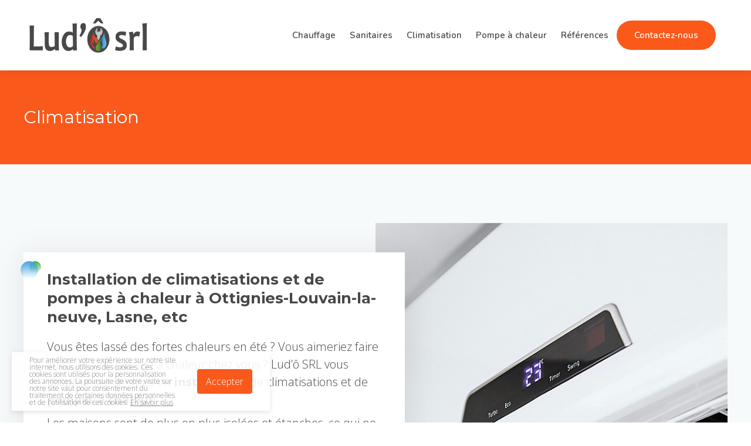

--- FILE ---
content_type: text/html; charset=UTF-8
request_url: https://www.ludosrl.be/climatisation
body_size: 4412
content:
<html itemscope="" itemtype="http://schema.org/WebPage" lang="fr" dir="ltr">
<head>
	<meta charset="UTF-8"/>
	<meta http-equiv="X-UA-Compatible" content="IE=edge"/> 
	<meta name="viewport" content="width=device-width, initial-scale=1.0, maximum-scale=1.0, user-scalable=0" /> 
	<meta name="apple-mobile-web-app-capable" content="yes">
    <meta name="csrf-token" id="token" content="vb112uLxHgmnZatmIVjTdovZFNxzGIZez4Rdrzh2" />
    <meta name="base-url" id="base-url" content="https://www.ludosrl.be"/>

    <title>
                        Système de Climatisation à Wavre et dans le Brabant Wallon| Lud&#039;o SRL
            </title>

    <meta name="description" content="L'entreprise Lud'o basée à Wavre intervient dans tout le Brabant-Wallon (Lasne, Grez-Doiceau, etc) pour l'installation de vos système de climatisation." />

    <meta name="keywords" content="climatiseur, climatisation, air conditionnée, installation, système climatisation" />

    <meta property="og:title" content="Climatisation à Wavre, Brabant-Wallon" />

    <meta property="og:site_name" content="Lud&#039;o SRL" />

    <meta property="og:description" content="L&#039;entreprise Lud&#039;o basée à Wavre intervient dans tout le Brabant-Wallon (Lasne, Grez-Doiceau, etc) pour l&#039;installation de vos système de climatisation." />

<meta property="og:image:width" content=""/>
<meta property="og:image:height" content=""/>

            <link rel="icon" 
              type="image/png" 
              href="https://website-manager.ams3.digitaloceanspaces.com/13681/favicon.png">
    
            <link href="https://fonts.googleapis.com/css?family=Montserrat:200,400,700|Open+Sans:300,400,600,700&display=swap" rel="stylesheet">
<link href="https://fonts.googleapis.com/css2?family=Nunito:wght@300;400;600;700&display=swap" rel="stylesheet">
    
    

    	    <link rel="stylesheet" type="text/css" href="https://www.ludosrl.be/css/app.css?id=8ed7f4247b17be0a3d28">
        <link rel="stylesheet" type="text/css" href="https://website-manager.ams3.digitaloceanspaces.com/uploads/css/308-5_JeAyK4ip7YzLZV3xgKl2Fk8ZAu1AWg0XRYdv9HBJF0IrUUFAk3MpAaJvFoxu.min.css">
    	
    

            
        <!-- Global Site Tag (gtag.js) - Google Analytics -->
        <script async src="https://www.googletagmanager.com/gtag/js?id=G-X98BHGQ2CM"></script>
        <script>
            window.dataLayer = window.dataLayer || [];
            function gtag(){dataLayer.push(arguments);}
            gtag('js', new Date());

            gtag('config', 'G-X98BHGQ2CM');
        </script>
    
</head>
<body id="app" class="blank-page ">
		
	<header>
  <div class="container flex-center">
    <div class="logo">
      <h1>
        <a href="/">
          <img src="https://website-manager.ams3.digitaloceanspaces.com/uploads/sites/308/logo_1597307487.png" alt="Masset Peinture">
        </a>
      </h1>
    </div>
    <nav class="header__navigation">
      <div class="burger-icon" id="burger-button">
        <span></span>
        <span></span>
        <span></span>
      </div>    
      <ul class="menu" id="menu">
        <li>
          <a href="#">Chauffage</a>
          <ul class="sub-menu">
            <li><a href="/installation-chauffage">Installation de chauffage</a></li>
            <li><a href="/depannage-entretien">Dépannage et entretien</a></li>
            <li><a href="/insert-tubage">Insert et tubage de cheminée</a></li>
          </ul>
        </li>
        <li>
          <a href="#">Sanitaires</a>
          <ul class="sub-menu">
            <li><a href="/plomberie">Plomberie</a></li>
            <li><a href="/sanitaire">Sanitaires et nouvelles salles de bains</a></li>
            <li><a href="/filtre-adoucisseur">Filtres et adoucisseurs</a></li>
          </ul>
        </li>
        <li>
          <a href="/climatisation">Climatisation</a>
        </li>
        <li>
          <a href="/pompe-a-chaleur">Pompe à chaleur</a>
        </li>
        <li>
          <a href="/references">Références</a>
        </li>
        <li>
          <a href="/contact" class="button">Contactez-nous</a>
        </li>
      </ul>
    </nav>
  </div>
</header>
	
	<main  id="page-climatisation" class="page page--climatisation   page--content " >
												<section class="cover">
  <div class="container">
    <div class="cover__content">
      <h1 class="cover__content__title">Climatisation</h1>
    </div>
  </div>
</section>															<section class="content content--background l-padding-bottom-u-50 l-padding-top-sm-100 l-padding-bottom-sm-100">
  <div class="container">
    
    <div class="content-box content-box--left">
      <div class="content-box__image" 
           style="background: url('https://website-manager.ams3.digitaloceanspaces.com/13808/conversions/ventilation-3-medium.jpg') no-repeat center center; background-size: cover;">
      </div>
      <div class="content-box__text">
        <h2 class="l-primary-title"><strong>Installation de climatisations et de pompes à chaleur à Ottignies-Louvain-la-neuve, Lasne, etc</strong></h2>
        <p>Vous êtes lassé des fortes chaleurs en été ? Vous aimeriez faire installer une pompe à chaleur chez vous ? Lud’ô SRL vous propose ses
          services en <b>installation</b> de climatisations et de <b>pompes à chaleur</b>.</p>
        <p>Les maisons sont de plus en plus isolées et étanches, ce qui ne favorise pas la circulation de l’air. Une climatisation est donc de 
          plus en plus préconisée. La climatisation permettant de rafraichir l’air est connue, néanmoins désormais il existe également des 
          climatisations qui peuvent réchauffer l’air. Installer une <b>climatisation</b> augmentera votre confort et la qualité de l’air. Contactez 
          Lud’ô SRL à Wavre pour installer votre climatisation !</p>
        <p></p>
        <div class="l-margin-top-u-20">
          <a href="/contact" class="l-button l-button--primary l-button--lg">En savoir plus !</a>
        </div>
      </div>
    </div>

  </div>
</section>															<section class="services-list content--background">
  <div class="container">
    <div class="l-margin-bottom-u-20 l-margin-bottom-md-50">
      <div class="l-primary-title">Découvez tous nos services</div>
    </div>
	<div class="l-row">
      <div class="l-col-u-12 l-col-sm-6 l-col-lg-2 l-margin-bottom-u-20 l-margin-bottom-lg-0">
        <a href="/">
          <div class="service-card">
            <div class="service-card__image" 
                 style="background: url('https://website-manager.ams3.digitaloceanspaces.com/13682/conversions/chauffage-small.jpg') no-repeat center center; background-size: cover;"></div>
            <div class="service-card__mask">
              <div class="service-card__mask__content">
                <img class="service-card__mask__content__icon" src="https://website-manager.ams3.digitaloceanspaces.com/13885/heater.svg">
                <h2 class="service-card__mask__content__title">Chauffage</h2>
              </div>
            </div>
          </div>
        </a>
      </div>
      <div class="l-col-u-12 l-col-sm-6 l-col-lg-2 l-margin-bottom-u-20 l-margin-bottom-lg-0">
        <a href="/">
          <div class="service-card">
            <div class="service-card__image" 
                 style="background: url('https://website-manager.ams3.digitaloceanspaces.com/13815/conversions/sanitaires-1-small.jpg') no-repeat center center; background-size: cover;"></div>
            <div class="service-card__mask">
              <div class="service-card__mask__content">
                <img class="service-card__mask__content__icon" src="https://website-manager.ams3.digitaloceanspaces.com/13889/sanitary.svg">
                <h2 class="service-card__mask__content__title">Sanitaires</h2>
              </div>
            </div>
          </div>
        </a>
      </div>
      <div class="l-col-u-12 l-col-sm-6 l-col-lg-2 l-margin-bottom-u-20 l-margin-bottom-sm-0">
        <a href="/plomberie">
          <div class="service-card">
            <div class="service-card__image" 
                 style="background: url('https://website-manager.ams3.digitaloceanspaces.com/13809/conversions/tuyauterie-small.jpg') no-repeat center center; background-size: cover;"></div>
            <div class="service-card__mask">
              <div class="service-card__mask__content">
                <img class="service-card__mask__content__icon" src="https://website-manager.ams3.digitaloceanspaces.com/13888/plumbing.svg">
                <h2 class="service-card__mask__content__title">Plomberie</h2>
              </div>
            </div>
          </div>
        </a>
      </div>
  	  <div class="l-col-u-12 l-col-sm-6 l-col-lg-2 l-margin-bottom-u-20 l-margin-bottom-sm-0">
        <a href="/climatisation">
          <div class="service-card">
            <div class="service-card__image" 
                 style="background: url('https://website-manager.ams3.digitaloceanspaces.com/13813/conversions/climatisation-4-small.jpg') no-repeat center center; background-size: cover;"></div>
            <div class="service-card__mask">
              <div class="service-card__mask__content">
                <img class="service-card__mask__content__icon" src="https://website-manager.ams3.digitaloceanspaces.com/13886/climatisation.svg">
                <h2 class="service-card__mask__content__title">Climatisation</h2>
              </div>
            </div>
          </div>
        </a>
      </div>
      <div class="l-col-u-12 l-col-sm-6 l-col-lg-2 l-margin-bottom-u-20 l-margin-bottom-sm-0">
        <a href="/pompe-a-chaleur">
          <div class="service-card">
            <div class="service-card__image" 
                 style="background: url('https://website-manager.ams3.digitaloceanspaces.com/13812/conversions/climatisaiton-5-small.jpg') no-repeat center center; background-size: cover;"></div>
            <div class="service-card__mask">
              <div class="service-card__mask__content">
                <img class="service-card__mask__content__icon" src="https://website-manager.ams3.digitaloceanspaces.com/13887/temperature.svg">
                <h2 class="service-card__mask__content__title">Pompe à chaleur</h2>
              </div>
            </div>
          </div>
        </a>
      </div>
    </div>
  </div>
</section>																														<section class="references l-padding-top-u-50 l-padding-top-md-100 l-padding-bottom-u-50 l-padding-bottom-md-100">
  <div class="container">
  	<div class="l-row">
      <div class="l-col-u-12 l-col-sm-6 l-col-md-4">
          <a href="https://assets.trustup.be/climatisation-18_53383/c/media-libraryWQkN5c_media-libraryWQkN5c-medium.jpg" data-lightbox="album-195-project-climatisation-18" class="projects-list-element">
            <div class="project-list__card">
              <div class="project-list__card__image" style="background: url('https://assets.trustup.be/climatisation-18_53383/c/media-libraryWQkN5c_media-libraryWQkN5c-medium.jpg') no-repeat center center; background-size: cover;"></div>
              <div class="project-list__card__mask">
                <div class="project-list__card__content">
                  <h1>Climatisation</h1>
                  <p>2 photos</p>
                </div>
              </div>
            </div>
          </a>
          <div class="projects-list__other-photos">
                
                    <a class="hidden" href="https://assets.trustup.be/climatisation-18_53384/media-libraryAZwGwb" data-lightbox="album-195-project-climatisation-18" ></a>
                
          </div>
        </div>
        
        <div class="l-col-u-12 l-col-sm-6 l-col-md-4">
          <a href="https://assets.trustup.be/climatisation-13_41811/c/medialibraryKPNk67_medialibraryKPNk67-medium.jpg" data-lightbox="album-195-project-climatisation-13" class="projects-list-element">
            <div class="project-list__card">
              <div class="project-list__card__image" style="background: url('https://assets.trustup.be/climatisation-13_41811/c/medialibraryKPNk67_medialibraryKPNk67-medium.jpg') no-repeat center center; background-size: cover;"></div>
              <div class="project-list__card__mask">
                <div class="project-list__card__content">
                  <h1>Climatisation</h1>
                  <p>4 photos</p>
                </div>
              </div>
            </div>
          </a>
          <div class="projects-list__other-photos">
                
                    <a class="hidden" href="https://assets.trustup.be/climatisation-13_41812/medialibraryjiaSGE" data-lightbox="album-195-project-climatisation-13" ></a>
                
                    <a class="hidden" href="https://assets.trustup.be/climatisation-13_41813/medialibraryAvYunc" data-lightbox="album-195-project-climatisation-13" ></a>
                
                    <a class="hidden" href="https://assets.trustup.be/climatisation-13_41814/medialibraryq69z6K" data-lightbox="album-195-project-climatisation-13" ></a>
                
          </div>
        </div>
        
      

    </div>
  </div>
</section>							</main>
	
	<footer class="footer">
  <div class="container">
    <div class="l-row">
      <div class="l-col-u-12 l-col-md-6">
        <div class="l-padding-right-md-60 l-padding-bottom-u-50 l-padding-bottom-md-5">
        	<div class="footer__title">Chauffagiste à wavre</div>
        	<p>Depuis 6 ans, Lud’ô SRL est votre <b>chauffagiste et plombier</b> professionnels. Nous vous proposons nos services dans les domaines du 
              chauffage, des sanitaires, de la climatisation et de la plomberie. Bénéficiez de notre savoir-faire à <b>Wavre</b> et dans tout le Brabant 
              wallon : La Hulpe, Ottignies-Louvain-la-Neuve, Lasne, Grez-Doiceau, etc.</p>
          	<div class="social">
               <a href="https://www.facebook.com/LudOsrl" target="_blank"><img src="https://website-manager.ams3.digitaloceanspaces.com/uploads/sites/67/social-fb-white_1544275340.png" alt=""></a>
               <a href="https://www.trustup.be/entreprise/lud-o-srl" target="_blank"><img src="https://website-manager.ams3.digitaloceanspaces.com/uploads/sites/67/social-trustup-white_1544275341.png" alt=""></a>
            </div>
        </div>
      </div>
      <div class="l-col-u-12 l-col-md-3">
        <div class="l-padding-bottom-u-50 l-padding-bottom-md-5">
          <div class="footer__title">Nos services</div>
          <p><a href="/installation-chauffage">Chauffage</a></p>
          <p><a href="/sanitaire">Sanitaire</a></p>
          <p><a href="/climatisation">Climatisation</a></p>
          <p><a href="/pompe-a-chaleur">Pompe à chaleur</a></p>
        </div>
      </div>
      <div class="l-col-u-12 l-col-md-3">
        <div class="footer__title">Lud'o SRL</div>
        <p>Quai du Trompette 63,<br>1300 Wavre</p>
        <p><a href="/cdn-cgi/l/email-protection#bbd7cedfd495c8c9d78b8d898bfbdcd6dad2d795d8d4d6"><span class="__cf_email__" data-cfemail="157960717a3b66677925232725557278747c793b767a78">[email&#160;protected]</span></a></p>
        <p><a href="tel:0032473233594">010 87 79 72</a></p>
        <p>BE 0749.866.814</p>
      </div>
    </div>
  </div>
  <div class="footer__copyright">
    <div class="container">
      <p>Copyright Lud'o SRL - Tous droits réservés | 
        <a href="#">Cookies policy</a> - <a href="#">Conditions générales</a> | 
        Site web par TrustUp.pro</p>
    </div>
  </div>
</footer>

            <div class="cookie-banner cookie-banner--white">
            <div class="container">
                <div class="cookie-banner__content">
                    <p>Pour améliorer votre expérience sur notre site internet, nous utilisons des cookies. Ces cookies sont utilisés pour la personnalisation des annonces. La poursuite de votre visite sur notre site vaut pour consentement du traitement de certaines données personnelles et de l&#039;utilisation de ces cookies. <a href="/privacy-policy"  target="_blank">En savoir plus</a></p>
                </div>
                <div class="cookie-banner__buttons">
                    <a href="/accept-cookies" class="pure-button pure-button-primary">Accepter</a>
                </div>
            </div>
        </div>
            <div class="modal">
        <div class="modal-inner">
            <a data-modal-close>x</a>
            <div class="modal-content"></div>
        </div>
    </div>
		<script data-cfasync="false" src="/cdn-cgi/scripts/5c5dd728/cloudflare-static/email-decode.min.js"></script><script type="text/javascript">
		var base_url = document.getElementById('base-url').value;
			</script>
	<script src="https://www.ludosrl.be/js/manifest.js?id=7db827d654313dce4250"></script>
	<script src="https://www.ludosrl.be/js/vendor.js?id=468d7563e9159fcae0ef"></script>
	<script src="https://www.ludosrl.be/js/app.js?id=0cc0a4b6b88167dcd7a0"></script>
    <script src="https://website-manager.ams3.digitaloceanspaces.com/uploads/javascript/308-5_0WXsYtkMOQj75xDtueip4DzFYHFioplAM30AADw7dboxOG10punTJ3oyCTHB.min.js"></script>
	    	<script type="text/javascript">
    	    </script>
<script>(function(){function c(){var b=a.contentDocument||a.contentWindow.document;if(b){var d=b.createElement('script');d.innerHTML="window.__CF$cv$params={r:'9c0912b6ae9f729c',t:'MTc2ODg1NDQ0OQ=='};var a=document.createElement('script');a.src='/cdn-cgi/challenge-platform/scripts/jsd/main.js';document.getElementsByTagName('head')[0].appendChild(a);";b.getElementsByTagName('head')[0].appendChild(d)}}if(document.body){var a=document.createElement('iframe');a.height=1;a.width=1;a.style.position='absolute';a.style.top=0;a.style.left=0;a.style.border='none';a.style.visibility='hidden';document.body.appendChild(a);if('loading'!==document.readyState)c();else if(window.addEventListener)document.addEventListener('DOMContentLoaded',c);else{var e=document.onreadystatechange||function(){};document.onreadystatechange=function(b){e(b);'loading'!==document.readyState&&(document.onreadystatechange=e,c())}}}})();</script><script defer src="https://static.cloudflareinsights.com/beacon.min.js/vcd15cbe7772f49c399c6a5babf22c1241717689176015" integrity="sha512-ZpsOmlRQV6y907TI0dKBHq9Md29nnaEIPlkf84rnaERnq6zvWvPUqr2ft8M1aS28oN72PdrCzSjY4U6VaAw1EQ==" data-cf-beacon='{"version":"2024.11.0","token":"93b8771f8618460fba86d42ca97b3d21","r":1,"server_timing":{"name":{"cfCacheStatus":true,"cfEdge":true,"cfExtPri":true,"cfL4":true,"cfOrigin":true,"cfSpeedBrain":true},"location_startswith":null}}' crossorigin="anonymous"></script>
</body>
</html>

--- FILE ---
content_type: text/css
request_url: https://website-manager.ams3.digitaloceanspaces.com/uploads/css/308-5_JeAyK4ip7YzLZV3xgKl2Fk8ZAu1AWg0XRYdv9HBJF0IrUUFAk3MpAaJvFoxu.min.css
body_size: 61060
content:
.cookie-banner{position:fixed;bottom:0;left:0;width:calc(100% - 0px);height:auto;padding:10px 10px;background:rgba(255,255,255,.9);box-shadow:0 3px 10px rgba(0,0,0,.1);z-index:99;max-width:440px;display:none}.cookie-banner .container{position:relative;height:100%}.cookie-banner .cookie-banner__content p{color:#000;font-size:12px;line-height:12px;opacity:.5}.cookie-banner .cookie-banner__content p a{color:#000;text-decoration:underline}.cookie-banner .cookie-banner__buttons{margin-top:20px;text-align:center}@media screen and (min-width:35.5em){.cookie-banner{height:100px;bottom:20px;left:20px;width:calc(100% - 40px);padding:10px 10px;border-radius:3px;display:block}.cookie-banner .cookie-banner__content{position:absolute;width:calc(100% - 130px);top:50%;transform:translateY(-50%)}.cookie-banner .cookie-banner__buttons{position:absolute;width:130px;right:0;text-align:right;top:50%;transform:translateY(-50%);margin-top:0}}*{margin:0;padding:0;-webkit-box-sizing:border-box;-moz-box-sizing:border-box;box-sizing:border-box;outline:none}body{font-family:'Open Sans',sans-serif;font-weight:300;background:#FFF;font-size:16px}a{text-decoration:none}.container{margin:0 auto;width:calc(100% - 40px);max-width:1200px}img{max-width:100%}.flex{display:flex}.flex-center{display:flex;align-items:center}.flex-bottom{display:flex;align-items:bottom}.l-padding-u-0{padding:0}.l-padding-u-5{padding:5px}.l-padding-u-10{padding:10px}.l-padding-u-15{padding:15px}.l-padding-u-20{padding:20px}.l-padding-u-25{padding:25px}.l-padding-u-30{padding:30px}.l-padding-u-35{padding:35px}.l-padding-u-40{padding:40px}.l-padding-u-45{padding:45px}.l-padding-u-50{padding:50px}.l-padding-u-55{padding:55px}.l-padding-u-60{padding:60px}.l-padding-u-65{padding:65px}.l-padding-u-70{padding:70px}.l-padding-u-75{padding:75px}.l-padding-u-80{padding:80px}.l-padding-u-85{padding:85px}.l-padding-u-90{padding:90px}.l-padding-u-95{padding:95px}.l-padding-u-100{padding:100px}.l-padding-top-u-0{padding-top:0}.l-padding-top-u-5{padding-top:5px}.l-padding-top-u-10{padding-top:10px}.l-padding-top-u-15{padding-top:15px}.l-padding-top-u-20{padding-top:20px}.l-padding-top-u-25{padding-top:25px}.l-padding-top-u-30{padding-top:30px}.l-padding-top-u-35{padding-top:35px}.l-padding-top-u-40{padding-top:40px}.l-padding-top-u-45{padding-top:45px}.l-padding-top-u-50{padding-top:50px}.l-padding-top-u-55{padding-top:55px}.l-padding-top-u-60{padding-top:60px}.l-padding-top-u-65{padding-top:65px}.l-padding-top-u-70{padding-top:70px}.l-padding-top-u-75{padding-top:75px}.l-padding-top-u-80{padding-top:80px}.l-padding-top-u-85{padding-top:85px}.l-padding-top-u-90{padding-top:90px}.l-padding-top-u-95{padding-top:95px}.l-padding-top-u-100{padding-top:100px}.l-padding-right-u-0{padding-right:0}.l-padding-right-u-5{padding-right:5px}.l-padding-right-u-10{padding-right:10px}.l-padding-right-u-15{padding-right:15px}.l-padding-right-u-20{padding-right:20px}.l-padding-right-u-25{padding-right:25px}.l-padding-right-u-30{padding-right:30px}.l-padding-right-u-35{padding-right:35px}.l-padding-right-u-40{padding-right:40px}.l-padding-right-u-45{padding-right:45px}.l-padding-right-u-50{padding-right:50px}.l-padding-right-u-55{padding-right:55px}.l-padding-right-u-60{padding-right:60px}.l-padding-right-u-65{padding-right:65px}.l-padding-right-u-70{padding-right:70px}.l-padding-right-u-75{padding-right:75px}.l-padding-right-u-80{padding-right:80px}.l-padding-right-u-85{padding-right:85px}.l-padding-right-u-90{padding-right:90px}.l-padding-right-u-95{padding-right:95px}.l-padding-right-u-100{padding-right:100px}.l-padding-bottom-u-0{padding-bottom:0}.l-padding-bottom-u-5{padding-bottom:5px}.l-padding-bottom-u-10{padding-bottom:10px}.l-padding-bottom-u-15{padding-bottom:15px}.l-padding-bottom-u-20{padding-bottom:20px}.l-padding-bottom-u-25{padding-bottom:25px}.l-padding-bottom-u-30{padding-bottom:30px}.l-padding-bottom-u-35{padding-bottom:35px}.l-padding-bottom-u-40{padding-bottom:40px}.l-padding-bottom-u-45{padding-bottom:45px}.l-padding-bottom-u-50{padding-bottom:50px}.l-padding-bottom-u-55{padding-bottom:55px}.l-padding-bottom-u-60{padding-bottom:60px}.l-padding-bottom-u-65{padding-bottom:65px}.l-padding-bottom-u-70{padding-bottom:70px}.l-padding-bottom-u-75{padding-bottom:75px}.l-padding-bottom-u-80{padding-bottom:80px}.l-padding-bottom-u-85{padding-bottom:85px}.l-padding-bottom-u-90{padding-bottom:90px}.l-padding-bottom-u-95{padding-bottom:95px}.l-padding-bottom-u-100{padding-bottom:100px}.l-padding-left-u-0{padding-left:0}.l-padding-left-u-5{padding-left:5px}.l-padding-left-u-10{padding-left:10px}.l-padding-left-u-15{padding-left:15px}.l-padding-left-u-20{padding-left:20px}.l-padding-left-u-25{padding-left:25px}.l-padding-left-u-30{padding-left:30px}.l-padding-left-u-35{padding-left:35px}.l-padding-left-u-40{padding-left:40px}.l-padding-left-u-45{padding-left:45px}.l-padding-left-u-50{padding-left:50px}.l-padding-left-u-55{padding-left:55px}.l-padding-left-u-60{padding-left:60px}.l-padding-left-u-65{padding-left:65px}.l-padding-left-u-70{padding-left:70px}.l-padding-left-u-75{padding-left:75px}.l-padding-left-u-80{padding-left:80px}.l-padding-left-u-85{padding-left:85px}.l-padding-left-u-90{padding-left:90px}.l-padding-left-u-95{padding-left:95px}.l-padding-left-u-100{padding-left:100px}@media screen and (min-width:35.5em){.l-padding-sm-0{padding:0}.l-padding-sm-5{padding:5px}.l-padding-sm-10{padding:10px}.l-padding-sm-15{padding:15px}.l-padding-sm-20{padding:20px}.l-padding-sm-25{padding:25px}.l-padding-sm-30{padding:30px}.l-padding-sm-35{padding:35px}.l-padding-sm-40{padding:40px}.l-padding-sm-45{padding:45px}.l-padding-sm-50{padding:50px}.l-padding-sm-55{padding:55px}.l-padding-sm-60{padding:60px}.l-padding-sm-65{padding:65px}.l-padding-sm-70{padding:70px}.l-padding-sm-75{padding:75px}.l-padding-sm-80{padding:80px}.l-padding-sm-85{padding:85px}.l-padding-sm-90{padding:90px}.l-padding-sm-95{padding:95px}.l-padding-sm-100{padding:100px}.l-padding-top-sm-0{padding-top:0}.l-padding-top-sm-5{padding-top:5px}.l-padding-top-sm-10{padding-top:10px}.l-padding-top-sm-15{padding-top:15px}.l-padding-top-sm-20{padding-top:20px}.l-padding-top-sm-25{padding-top:25px}.l-padding-top-sm-30{padding-top:30px}.l-padding-top-sm-35{padding-top:35px}.l-padding-top-sm-40{padding-top:40px}.l-padding-top-sm-45{padding-top:45px}.l-padding-top-sm-50{padding-top:50px}.l-padding-top-sm-55{padding-top:55px}.l-padding-top-sm-60{padding-top:60px}.l-padding-top-sm-65{padding-top:65px}.l-padding-top-sm-70{padding-top:70px}.l-padding-top-sm-75{padding-top:75px}.l-padding-top-sm-80{padding-top:80px}.l-padding-top-sm-85{padding-top:85px}.l-padding-top-sm-90{padding-top:90px}.l-padding-top-sm-95{padding-top:95px}.l-padding-top-sm-100{padding-top:100px}.l-padding-right-sm-0{padding-right:0}.l-padding-right-sm-5{padding-right:5px}.l-padding-right-sm-10{padding-right:10px}.l-padding-right-sm-15{padding-right:15px}.l-padding-right-sm-20{padding-right:20px}.l-padding-right-sm-25{padding-right:25px}.l-padding-right-sm-30{padding-right:30px}.l-padding-right-sm-35{padding-right:35px}.l-padding-right-sm-40{padding-right:40px}.l-padding-right-sm-45{padding-right:45px}.l-padding-right-sm-50{padding-right:50px}.l-padding-right-sm-55{padding-right:55px}.l-padding-right-sm-60{padding-right:60px}.l-padding-right-sm-65{padding-right:65px}.l-padding-right-sm-70{padding-right:70px}.l-padding-right-sm-75{padding-right:75px}.l-padding-right-sm-80{padding-right:80px}.l-padding-right-sm-85{padding-right:85px}.l-padding-right-sm-90{padding-right:90px}.l-padding-right-sm-95{padding-right:95px}.l-padding-right-sm-100{padding-right:100px}.l-padding-bottom-sm-0{padding-bottom:0}.l-padding-bottom-sm-5{padding-bottom:5px}.l-padding-bottom-sm-10{padding-bottom:10px}.l-padding-bottom-sm-15{padding-bottom:15px}.l-padding-bottom-sm-20{padding-bottom:20px}.l-padding-bottom-sm-25{padding-bottom:25px}.l-padding-bottom-sm-30{padding-bottom:30px}.l-padding-bottom-sm-35{padding-bottom:35px}.l-padding-bottom-sm-40{padding-bottom:40px}.l-padding-bottom-sm-45{padding-bottom:45px}.l-padding-bottom-sm-50{padding-bottom:50px}.l-padding-bottom-sm-55{padding-bottom:55px}.l-padding-bottom-sm-60{padding-bottom:60px}.l-padding-bottom-sm-65{padding-bottom:65px}.l-padding-bottom-sm-70{padding-bottom:70px}.l-padding-bottom-sm-75{padding-bottom:75px}.l-padding-bottom-sm-80{padding-bottom:80px}.l-padding-bottom-sm-85{padding-bottom:85px}.l-padding-bottom-sm-90{padding-bottom:90px}.l-padding-bottom-sm-95{padding-bottom:95px}.l-padding-bottom-sm-100{padding-bottom:100px}.l-padding-left-sm-0{padding-left:0}.l-padding-left-sm-5{padding-left:5px}.l-padding-left-sm-10{padding-left:10px}.l-padding-left-sm-15{padding-left:15px}.l-padding-left-sm-20{padding-left:20px}.l-padding-left-sm-25{padding-left:25px}.l-padding-left-sm-30{padding-left:30px}.l-padding-left-sm-35{padding-left:35px}.l-padding-left-sm-40{padding-left:40px}.l-padding-left-sm-45{padding-left:45px}.l-padding-left-sm-50{padding-left:50px}.l-padding-left-sm-55{padding-left:55px}.l-padding-left-sm-60{padding-left:60px}.l-padding-left-sm-65{padding-left:65px}.l-padding-left-sm-70{padding-left:70px}.l-padding-left-sm-75{padding-left:75px}.l-padding-left-sm-80{padding-left:80px}.l-padding-left-sm-85{padding-left:85px}.l-padding-left-sm-90{padding-left:90px}.l-padding-left-sm-95{padding-left:95px}.l-padding-left-sm-100{padding-left:100px}}@media screen and (min-width:48em){.l-padding-md-0{padding:0}.l-padding-md-5{padding:5px}.l-padding-md-10{padding:10px}.l-padding-md-15{padding:15px}.l-padding-md-20{padding:20px}.l-padding-md-25{padding:25px}.l-padding-md-30{padding:30px}.l-padding-md-35{padding:35px}.l-padding-md-40{padding:40px}.l-padding-md-45{padding:45px}.l-padding-md-50{padding:50px}.l-padding-md-55{padding:55px}.l-padding-md-60{padding:60px}.l-padding-md-65{padding:65px}.l-padding-md-70{padding:70px}.l-padding-md-75{padding:75px}.l-padding-md-80{padding:80px}.l-padding-md-85{padding:85px}.l-padding-md-90{padding:90px}.l-padding-md-95{padding:95px}.l-padding-md-100{padding:100px}.l-padding-top-md-0{padding-top:0}.l-padding-top-md-5{padding-top:5px}.l-padding-top-md-10{padding-top:10px}.l-padding-top-md-15{padding-top:15px}.l-padding-top-md-20{padding-top:20px}.l-padding-top-md-25{padding-top:25px}.l-padding-top-md-30{padding-top:30px}.l-padding-top-md-35{padding-top:35px}.l-padding-top-md-40{padding-top:40px}.l-padding-top-md-45{padding-top:45px}.l-padding-top-md-50{padding-top:50px}.l-padding-top-md-55{padding-top:55px}.l-padding-top-md-60{padding-top:60px}.l-padding-top-md-65{padding-top:65px}.l-padding-top-md-70{padding-top:70px}.l-padding-top-md-75{padding-top:75px}.l-padding-top-md-80{padding-top:80px}.l-padding-top-md-85{padding-top:85px}.l-padding-top-md-90{padding-top:90px}.l-padding-top-md-95{padding-top:95px}.l-padding-top-md-100{padding-top:100px}.l-padding-right-md-0{padding-right:0}.l-padding-right-md-5{padding-right:5px}.l-padding-right-md-10{padding-right:10px}.l-padding-right-md-15{padding-right:15px}.l-padding-right-md-20{padding-right:20px}.l-padding-right-md-25{padding-right:25px}.l-padding-right-md-30{padding-right:30px}.l-padding-right-md-35{padding-right:35px}.l-padding-right-md-40{padding-right:40px}.l-padding-right-md-45{padding-right:45px}.l-padding-right-md-50{padding-right:50px}.l-padding-right-md-55{padding-right:55px}.l-padding-right-md-60{padding-right:60px}.l-padding-right-md-65{padding-right:65px}.l-padding-right-md-70{padding-right:70px}.l-padding-right-md-75{padding-right:75px}.l-padding-right-md-80{padding-right:80px}.l-padding-right-md-85{padding-right:85px}.l-padding-right-md-90{padding-right:90px}.l-padding-right-md-95{padding-right:95px}.l-padding-right-md-100{padding-right:100px}.l-padding-bottom-md-0{padding-bottom:0}.l-padding-bottom-md-5{padding-bottom:5px}.l-padding-bottom-md-10{padding-bottom:10px}.l-padding-bottom-md-15{padding-bottom:15px}.l-padding-bottom-md-20{padding-bottom:20px}.l-padding-bottom-md-25{padding-bottom:25px}.l-padding-bottom-md-30{padding-bottom:30px}.l-padding-bottom-md-35{padding-bottom:35px}.l-padding-bottom-md-40{padding-bottom:40px}.l-padding-bottom-md-45{padding-bottom:45px}.l-padding-bottom-md-50{padding-bottom:50px}.l-padding-bottom-md-55{padding-bottom:55px}.l-padding-bottom-md-60{padding-bottom:60px}.l-padding-bottom-md-65{padding-bottom:65px}.l-padding-bottom-md-70{padding-bottom:70px}.l-padding-bottom-md-75{padding-bottom:75px}.l-padding-bottom-md-80{padding-bottom:80px}.l-padding-bottom-md-85{padding-bottom:85px}.l-padding-bottom-md-90{padding-bottom:90px}.l-padding-bottom-md-95{padding-bottom:95px}.l-padding-bottom-md-100{padding-bottom:100px}.l-padding-left-md-0{padding-left:0}.l-padding-left-md-5{padding-left:5px}.l-padding-left-md-10{padding-left:10px}.l-padding-left-md-15{padding-left:15px}.l-padding-left-md-20{padding-left:20px}.l-padding-left-md-25{padding-left:25px}.l-padding-left-md-30{padding-left:30px}.l-padding-left-md-35{padding-left:35px}.l-padding-left-md-40{padding-left:40px}.l-padding-left-md-45{padding-left:45px}.l-padding-left-md-50{padding-left:50px}.l-padding-left-md-55{padding-left:55px}.l-padding-left-md-60{padding-left:60px}.l-padding-left-md-65{padding-left:65px}.l-padding-left-md-70{padding-left:70px}.l-padding-left-md-75{padding-left:75px}.l-padding-left-md-80{padding-left:80px}.l-padding-left-md-85{padding-left:85px}.l-padding-left-md-90{padding-left:90px}.l-padding-left-md-95{padding-left:95px}.l-padding-left-md-100{padding-left:100px}}@media screen and (min-width:64em){.l-padding-lg-0{padding:0}.l-padding-lg-5{padding:5px}.l-padding-lg-10{padding:10px}.l-padding-lg-15{padding:15px}.l-padding-lg-20{padding:20px}.l-padding-lg-25{padding:25px}.l-padding-lg-30{padding:30px}.l-padding-lg-35{padding:35px}.l-padding-lg-40{padding:40px}.l-padding-lg-45{padding:45px}.l-padding-lg-50{padding:50px}.l-padding-lg-55{padding:55px}.l-padding-lg-60{padding:60px}.l-padding-lg-65{padding:65px}.l-padding-lg-70{padding:70px}.l-padding-lg-75{padding:75px}.l-padding-lg-80{padding:80px}.l-padding-lg-85{padding:85px}.l-padding-lg-90{padding:90px}.l-padding-lg-95{padding:95px}.l-padding-lg-100{padding:100px}.l-padding-top-lg-0{padding-top:0}.l-padding-top-lg-5{padding-top:5px}.l-padding-top-lg-10{padding-top:10px}.l-padding-top-lg-15{padding-top:15px}.l-padding-top-lg-20{padding-top:20px}.l-padding-top-lg-25{padding-top:25px}.l-padding-top-lg-30{padding-top:30px}.l-padding-top-lg-35{padding-top:35px}.l-padding-top-lg-40{padding-top:40px}.l-padding-top-lg-45{padding-top:45px}.l-padding-top-lg-50{padding-top:50px}.l-padding-top-lg-55{padding-top:55px}.l-padding-top-lg-60{padding-top:60px}.l-padding-top-lg-65{padding-top:65px}.l-padding-top-lg-70{padding-top:70px}.l-padding-top-lg-75{padding-top:75px}.l-padding-top-lg-80{padding-top:80px}.l-padding-top-lg-85{padding-top:85px}.l-padding-top-lg-90{padding-top:90px}.l-padding-top-lg-95{padding-top:95px}.l-padding-top-lg-100{padding-top:100px}.l-padding-right-lg-0{padding-right:0}.l-padding-right-lg-5{padding-right:5px}.l-padding-right-lg-10{padding-right:10px}.l-padding-right-lg-15{padding-right:15px}.l-padding-right-lg-20{padding-right:20px}.l-padding-right-lg-25{padding-right:25px}.l-padding-right-lg-30{padding-right:30px}.l-padding-right-lg-35{padding-right:35px}.l-padding-right-lg-40{padding-right:40px}.l-padding-right-lg-45{padding-right:45px}.l-padding-right-lg-50{padding-right:50px}.l-padding-right-lg-55{padding-right:55px}.l-padding-right-lg-60{padding-right:60px}.l-padding-right-lg-65{padding-right:65px}.l-padding-right-lg-70{padding-right:70px}.l-padding-right-lg-75{padding-right:75px}.l-padding-right-lg-80{padding-right:80px}.l-padding-right-lg-85{padding-right:85px}.l-padding-right-lg-90{padding-right:90px}.l-padding-right-lg-95{padding-right:95px}.l-padding-right-lg-100{padding-right:100px}.l-padding-bottom-lg-0{padding-bottom:0}.l-padding-bottom-lg-5{padding-bottom:5px}.l-padding-bottom-lg-10{padding-bottom:10px}.l-padding-bottom-lg-15{padding-bottom:15px}.l-padding-bottom-lg-20{padding-bottom:20px}.l-padding-bottom-lg-25{padding-bottom:25px}.l-padding-bottom-lg-30{padding-bottom:30px}.l-padding-bottom-lg-35{padding-bottom:35px}.l-padding-bottom-lg-40{padding-bottom:40px}.l-padding-bottom-lg-45{padding-bottom:45px}.l-padding-bottom-lg-50{padding-bottom:50px}.l-padding-bottom-lg-55{padding-bottom:55px}.l-padding-bottom-lg-60{padding-bottom:60px}.l-padding-bottom-lg-65{padding-bottom:65px}.l-padding-bottom-lg-70{padding-bottom:70px}.l-padding-bottom-lg-75{padding-bottom:75px}.l-padding-bottom-lg-80{padding-bottom:80px}.l-padding-bottom-lg-85{padding-bottom:85px}.l-padding-bottom-lg-90{padding-bottom:90px}.l-padding-bottom-lg-95{padding-bottom:95px}.l-padding-bottom-lg-100{padding-bottom:100px}.l-padding-left-lg-0{padding-left:0}.l-padding-left-lg-5{padding-left:5px}.l-padding-left-lg-10{padding-left:10px}.l-padding-left-lg-15{padding-left:15px}.l-padding-left-lg-20{padding-left:20px}.l-padding-left-lg-25{padding-left:25px}.l-padding-left-lg-30{padding-left:30px}.l-padding-left-lg-35{padding-left:35px}.l-padding-left-lg-40{padding-left:40px}.l-padding-left-lg-45{padding-left:45px}.l-padding-left-lg-50{padding-left:50px}.l-padding-left-lg-55{padding-left:55px}.l-padding-left-lg-60{padding-left:60px}.l-padding-left-lg-65{padding-left:65px}.l-padding-left-lg-70{padding-left:70px}.l-padding-left-lg-75{padding-left:75px}.l-padding-left-lg-80{padding-left:80px}.l-padding-left-lg-85{padding-left:85px}.l-padding-left-lg-90{padding-left:90px}.l-padding-left-lg-95{padding-left:95px}.l-padding-left-lg-100{padding-left:100px}}@media screen and (min-width:80em){.l-padding-xl-0{padding:0}.l-padding-xl-5{padding:5px}.l-padding-xl-10{padding:10px}.l-padding-xl-15{padding:15px}.l-padding-xl-20{padding:20px}.l-padding-xl-25{padding:25px}.l-padding-xl-30{padding:30px}.l-padding-xl-35{padding:35px}.l-padding-xl-40{padding:40px}.l-padding-xl-45{padding:45px}.l-padding-xl-50{padding:50px}.l-padding-xl-55{padding:55px}.l-padding-xl-60{padding:60px}.l-padding-xl-65{padding:65px}.l-padding-xl-70{padding:70px}.l-padding-xl-75{padding:75px}.l-padding-xl-80{padding:80px}.l-padding-xl-85{padding:85px}.l-padding-xl-90{padding:90px}.l-padding-xl-95{padding:95px}.l-padding-xl-100{padding:100px}.l-padding-top-xl-0{padding-top:0}.l-padding-top-xl-5{padding-top:5px}.l-padding-top-xl-10{padding-top:10px}.l-padding-top-xl-15{padding-top:15px}.l-padding-top-xl-20{padding-top:20px}.l-padding-top-xl-25{padding-top:25px}.l-padding-top-xl-30{padding-top:30px}.l-padding-top-xl-35{padding-top:35px}.l-padding-top-xl-40{padding-top:40px}.l-padding-top-xl-45{padding-top:45px}.l-padding-top-xl-50{padding-top:50px}.l-padding-top-xl-55{padding-top:55px}.l-padding-top-xl-60{padding-top:60px}.l-padding-top-xl-65{padding-top:65px}.l-padding-top-xl-70{padding-top:70px}.l-padding-top-xl-75{padding-top:75px}.l-padding-top-xl-80{padding-top:80px}.l-padding-top-xl-85{padding-top:85px}.l-padding-top-xl-90{padding-top:90px}.l-padding-top-xl-95{padding-top:95px}.l-padding-top-xl-100{padding-top:100px}.l-padding-right-xl-0{padding-right:0}.l-padding-right-xl-5{padding-right:5px}.l-padding-right-xl-10{padding-right:10px}.l-padding-right-xl-15{padding-right:15px}.l-padding-right-xl-20{padding-right:20px}.l-padding-right-xl-25{padding-right:25px}.l-padding-right-xl-30{padding-right:30px}.l-padding-right-xl-35{padding-right:35px}.l-padding-right-xl-40{padding-right:40px}.l-padding-right-xl-45{padding-right:45px}.l-padding-right-xl-50{padding-right:50px}.l-padding-right-xl-55{padding-right:55px}.l-padding-right-xl-60{padding-right:60px}.l-padding-right-xl-65{padding-right:65px}.l-padding-right-xl-70{padding-right:70px}.l-padding-right-xl-75{padding-right:75px}.l-padding-right-xl-80{padding-right:80px}.l-padding-right-xl-85{padding-right:85px}.l-padding-right-xl-90{padding-right:90px}.l-padding-right-xl-95{padding-right:95px}.l-padding-right-xl-100{padding-right:100px}.l-padding-bottom-xl-5{padding-bottom:0}.l-padding-bottom-xl-5{padding-bottom:5px}.l-padding-bottom-xl-10{padding-bottom:10px}.l-padding-bottom-xl-15{padding-bottom:15px}.l-padding-bottom-xl-20{padding-bottom:20px}.l-padding-bottom-xl-25{padding-bottom:25px}.l-padding-bottom-xl-30{padding-bottom:30px}.l-padding-bottom-xl-35{padding-bottom:35px}.l-padding-bottom-xl-40{padding-bottom:40px}.l-padding-bottom-xl-45{padding-bottom:45px}.l-padding-bottom-xl-50{padding-bottom:50px}.l-padding-bottom-xl-55{padding-bottom:55px}.l-padding-bottom-xl-60{padding-bottom:60px}.l-padding-bottom-xl-65{padding-bottom:65px}.l-padding-bottom-xl-70{padding-bottom:70px}.l-padding-bottom-xl-75{padding-bottom:75px}.l-padding-bottom-xl-80{padding-bottom:80px}.l-padding-bottom-xl-85{padding-bottom:85px}.l-padding-bottom-xl-90{padding-bottom:90px}.l-padding-bottom-xl-95{padding-bottom:95px}.l-padding-bottom-xl-100{padding-bottom:100px}.l-padding-left-xl-5{padding-left:0}.l-padding-left-xl-5{padding-left:5px}.l-padding-left-xl-10{padding-left:10px}.l-padding-left-xl-15{padding-left:15px}.l-padding-left-xl-20{padding-left:20px}.l-padding-left-xl-25{padding-left:25px}.l-padding-left-xl-30{padding-left:30px}.l-padding-left-xl-35{padding-left:35px}.l-padding-left-xl-40{padding-left:40px}.l-padding-left-xl-45{padding-left:45px}.l-padding-left-xl-50{padding-left:50px}.l-padding-left-xl-55{padding-left:55px}.l-padding-left-xl-60{padding-left:60px}.l-padding-left-xl-65{padding-left:65px}.l-padding-left-xl-70{padding-left:70px}.l-padding-left-xl-75{padding-left:75px}.l-padding-left-xl-80{padding-left:80px}.l-padding-left-xl-85{padding-left:85px}.l-padding-left-xl-90{padding-left:90px}.l-padding-left-xl-95{padding-left:95px}.l-padding-left-xl-100{padding-left:100px}}.l-margin-u-0{margin:0}.l-margin-u-5{margin:5px}.l-margin-u-10{margin:10px}.l-margin-u-15{margin:15px}.l-margin-u-20{margin:20px}.l-margin-u-25{margin:25px}.l-margin-u-30{margin:30px}.l-margin-u-35{margin:35px}.l-margin-u-40{margin:40px}.l-margin-u-45{margin:45px}.l-margin-u-50{margin:50px}.l-margin-u-55{margin:55px}.l-margin-u-60{margin:60px}.l-margin-u-65{margin:65px}.l-margin-u-70{margin:70px}.l-margin-u-75{margin:75px}.l-margin-u-80{margin:80px}.l-margin-u-85{margin:85px}.l-margin-u-90{margin:90px}.l-margin-u-95{margin:95px}.l-margin-u-100{margin:100px}.l-margin-top-u-0{margin-top:0}.l-margin-top-u-5{margin-top:5px}.l-margin-top-u-10{margin-top:10px}.l-margin-top-u-15{margin-top:15px}.l-margin-top-u-20{margin-top:20px}.l-margin-top-u-25{margin-top:25px}.l-margin-top-u-30{margin-top:30px}.l-margin-top-u-35{margin-top:35px}.l-margin-top-u-40{margin-top:40px}.l-margin-top-u-45{margin-top:45px}.l-margin-top-u-50{margin-top:50px}.l-margin-top-u-55{margin-top:55px}.l-margin-top-u-60{margin-top:60px}.l-margin-top-u-65{margin-top:65px}.l-margin-top-u-70{margin-top:70px}.l-margin-top-u-75{margin-top:75px}.l-margin-top-u-80{margin-top:80px}.l-margin-top-u-85{margin-top:85px}.l-margin-top-u-90{margin-top:90px}.l-margin-top-u-95{margin-top:95px}.l-margin-top-u-100{margin-top:100px}.l-margin-right-u-0{margin-right:0}.l-margin-right-u-5{margin-right:5px}.l-margin-right-u-10{margin-right:10px}.l-margin-right-u-15{margin-right:15px}.l-margin-right-u-20{margin-right:20px}.l-margin-right-u-25{margin-right:25px}.l-margin-right-u-30{margin-right:30px}.l-margin-right-u-35{margin-right:35px}.l-margin-right-u-40{margin-right:40px}.l-margin-right-u-45{margin-right:45px}.l-margin-right-u-50{margin-right:50px}.l-margin-right-u-55{margin-right:55px}.l-margin-right-u-60{margin-right:60px}.l-margin-right-u-65{margin-right:65px}.l-margin-right-u-70{margin-right:70px}.l-margin-right-u-75{margin-right:75px}.l-margin-right-u-80{margin-right:80px}.l-margin-right-u-85{margin-right:85px}.l-margin-right-u-90{margin-right:90px}.l-margin-right-u-95{margin-right:95px}.l-margin-right-u-100{margin-right:100px}.l-margin-bottom-u-0{margin-bottom:0}.l-margin-bottom-u-5{margin-bottom:5px}.l-margin-bottom-u-10{margin-bottom:10px}.l-margin-bottom-u-15{margin-bottom:15px}.l-margin-bottom-u-20{margin-bottom:20px}.l-margin-bottom-u-25{margin-bottom:25px}.l-margin-bottom-u-30{margin-bottom:30px}.l-margin-bottom-u-35{margin-bottom:35px}.l-margin-bottom-u-40{margin-bottom:40px}.l-margin-bottom-u-45{margin-bottom:45px}.l-margin-bottom-u-50{margin-bottom:50px}.l-margin-bottom-u-55{margin-bottom:55px}.l-margin-bottom-u-60{margin-bottom:60px}.l-margin-bottom-u-65{margin-bottom:65px}.l-margin-bottom-u-70{margin-bottom:70px}.l-margin-bottom-u-75{margin-bottom:75px}.l-margin-bottom-u-80{margin-bottom:80px}.l-margin-bottom-u-85{margin-bottom:85px}.l-margin-bottom-u-90{margin-bottom:90px}.l-margin-bottom-u-95{margin-bottom:95px}.l-margin-bottom-u-100{margin-bottom:100px}.l-margin-left-u-0{margin-left:0}.l-margin-left-u-5{margin-left:5px}.l-margin-left-u-10{margin-left:10px}.l-margin-left-u-15{margin-left:15px}.l-margin-left-u-20{margin-left:20px}.l-margin-left-u-25{margin-left:25px}.l-margin-left-u-30{margin-left:30px}.l-margin-left-u-35{margin-left:35px}.l-margin-left-u-40{margin-left:40px}.l-margin-left-u-45{margin-left:45px}.l-margin-left-u-50{margin-left:50px}.l-margin-left-u-55{margin-left:55px}.l-margin-left-u-60{margin-left:60px}.l-margin-left-u-65{margin-left:65px}.l-margin-left-u-70{margin-left:70px}.l-margin-left-u-75{margin-left:75px}.l-margin-left-u-80{margin-left:80px}.l-margin-left-u-85{margin-left:85px}.l-margin-left-u-90{margin-left:90px}.l-margin-left-u-95{margin-left:95px}.l-margin-left-u-100{margin-left:100px}@media screen and (min-width:35.5em){.l-margin-sm-0{margin:0}.l-margin-sm-5{margin:5px}.l-margin-sm-10{margin:10px}.l-margin-sm-15{margin:15px}.l-margin-sm-20{margin:20px}.l-margin-sm-25{margin:25px}.l-margin-sm-30{margin:30px}.l-margin-sm-35{margin:35px}.l-margin-sm-40{margin:40px}.l-margin-sm-45{margin:45px}.l-margin-sm-50{margin:50px}.l-margin-sm-55{margin:55px}.l-margin-sm-60{margin:60px}.l-margin-sm-65{margin:65px}.l-margin-sm-70{margin:70px}.l-margin-sm-75{margin:75px}.l-margin-sm-80{margin:80px}.l-margin-sm-85{margin:85px}.l-margin-sm-90{margin:90px}.l-margin-sm-95{margin:95px}.l-margin-sm-100{margin:100px}.l-margin-top-sm-0{margin-top:0}.l-margin-top-sm-5{margin-top:5px}.l-margin-top-sm-10{margin-top:10px}.l-margin-top-sm-15{margin-top:15px}.l-margin-top-sm-20{margin-top:20px}.l-margin-top-sm-25{margin-top:25px}.l-margin-top-sm-30{margin-top:30px}.l-margin-top-sm-35{margin-top:35px}.l-margin-top-sm-40{margin-top:40px}.l-margin-top-sm-45{margin-top:45px}.l-margin-top-sm-50{margin-top:50px}.l-margin-top-sm-55{margin-top:55px}.l-margin-top-sm-60{margin-top:60px}.l-margin-top-sm-65{margin-top:65px}.l-margin-top-sm-70{margin-top:70px}.l-margin-top-sm-75{margin-top:75px}.l-margin-top-sm-80{margin-top:80px}.l-margin-top-sm-85{margin-top:85px}.l-margin-top-sm-90{margin-top:90px}.l-margin-top-sm-95{margin-top:95px}.l-margin-top-sm-100{margin-top:100px}.l-margin-right-sm-0{margin-right:0}.l-margin-right-sm-5{margin-right:5px}.l-margin-right-sm-10{margin-right:10px}.l-margin-right-sm-15{margin-right:15px}.l-margin-right-sm-20{margin-right:20px}.l-margin-right-sm-25{margin-right:25px}.l-margin-right-sm-30{margin-right:30px}.l-margin-right-sm-35{margin-right:35px}.l-margin-right-sm-40{margin-right:40px}.l-margin-right-sm-45{margin-right:45px}.l-margin-right-sm-50{margin-right:50px}.l-margin-right-sm-55{margin-right:55px}.l-margin-right-sm-60{margin-right:60px}.l-margin-right-sm-65{margin-right:65px}.l-margin-right-sm-70{margin-right:70px}.l-margin-right-sm-75{margin-right:75px}.l-margin-right-sm-80{margin-right:80px}.l-margin-right-sm-85{margin-right:85px}.l-margin-right-sm-90{margin-right:90px}.l-margin-right-sm-95{margin-right:95px}.l-margin-right-sm-100{margin-right:100px}.l-margin-bottom-sm-0{margin-bottom:0}.l-margin-bottom-sm-5{margin-bottom:5px}.l-margin-bottom-sm-10{margin-bottom:10px}.l-margin-bottom-sm-15{margin-bottom:15px}.l-margin-bottom-sm-20{margin-bottom:20px}.l-margin-bottom-sm-25{margin-bottom:25px}.l-margin-bottom-sm-30{margin-bottom:30px}.l-margin-bottom-sm-35{margin-bottom:35px}.l-margin-bottom-sm-40{margin-bottom:40px}.l-margin-bottom-sm-45{margin-bottom:45px}.l-margin-bottom-sm-50{margin-bottom:50px}.l-margin-bottom-sm-55{margin-bottom:55px}.l-margin-bottom-sm-60{margin-bottom:60px}.l-margin-bottom-sm-65{margin-bottom:65px}.l-margin-bottom-sm-70{margin-bottom:70px}.l-margin-bottom-sm-75{margin-bottom:75px}.l-margin-bottom-sm-80{margin-bottom:80px}.l-margin-bottom-sm-85{margin-bottom:85px}.l-margin-bottom-sm-90{margin-bottom:90px}.l-margin-bottom-sm-95{margin-bottom:95px}.l-margin-bottom-sm-100{margin-bottom:100px}.l-margin-left-sm-0{margin-left:0}.l-margin-left-sm-5{margin-left:5px}.l-margin-left-sm-10{margin-left:10px}.l-margin-left-sm-15{margin-left:15px}.l-margin-left-sm-20{margin-left:20px}.l-margin-left-sm-25{margin-left:25px}.l-margin-left-sm-30{margin-left:30px}.l-margin-left-sm-35{margin-left:35px}.l-margin-left-sm-40{margin-left:40px}.l-margin-left-sm-45{margin-left:45px}.l-margin-left-sm-50{margin-left:50px}.l-margin-left-sm-55{margin-left:55px}.l-margin-left-sm-60{margin-left:60px}.l-margin-left-sm-65{margin-left:65px}.l-margin-left-sm-70{margin-left:70px}.l-margin-left-sm-75{margin-left:75px}.l-margin-left-sm-80{margin-left:80px}.l-margin-left-sm-85{margin-left:85px}.l-margin-left-sm-90{margin-left:90px}.l-margin-left-sm-95{margin-left:95px}.l-margin-left-sm-100{margin-left:100px}}@media screen and (min-width:48em){.l-margin-md-0{margin:0}.l-margin-md-5{margin:5px}.l-margin-md-10{margin:10px}.l-margin-md-15{margin:15px}.l-margin-md-20{margin:20px}.l-margin-md-25{margin:25px}.l-margin-md-30{margin:30px}.l-margin-md-35{margin:35px}.l-margin-md-40{margin:40px}.l-margin-md-45{margin:45px}.l-margin-md-50{margin:50px}.l-margin-md-55{margin:55px}.l-margin-md-60{margin:60px}.l-margin-md-65{margin:65px}.l-margin-md-70{margin:70px}.l-margin-md-75{margin:75px}.l-margin-md-80{margin:80px}.l-margin-md-85{margin:85px}.l-margin-md-90{margin:90px}.l-margin-md-95{margin:95px}.l-margin-md-100{margin:100px}.l-margin-top-md-0{margin-top:0}.l-margin-top-md-5{margin-top:5px}.l-margin-top-md-10{margin-top:10px}.l-margin-top-md-15{margin-top:15px}.l-margin-top-md-20{margin-top:20px}.l-margin-top-md-25{margin-top:25px}.l-margin-top-md-30{margin-top:30px}.l-margin-top-md-35{margin-top:35px}.l-margin-top-md-40{margin-top:40px}.l-margin-top-md-45{margin-top:45px}.l-margin-top-md-50{margin-top:50px}.l-margin-top-md-55{margin-top:55px}.l-margin-top-md-60{margin-top:60px}.l-margin-top-md-65{margin-top:65px}.l-margin-top-md-70{margin-top:70px}.l-margin-top-md-75{margin-top:75px}.l-margin-top-md-80{margin-top:80px}.l-margin-top-md-85{margin-top:85px}.l-margin-top-md-90{margin-top:90px}.l-margin-top-md-95{margin-top:95px}.l-margin-top-md-100{margin-top:100px}.l-margin-right-md-0{margin-right:0}.l-margin-right-md-5{margin-right:5px}.l-margin-right-md-10{margin-right:10px}.l-margin-right-md-15{margin-right:15px}.l-margin-right-md-20{margin-right:20px}.l-margin-right-md-25{margin-right:25px}.l-margin-right-md-30{margin-right:30px}.l-margin-right-md-35{margin-right:35px}.l-margin-right-md-40{margin-right:40px}.l-margin-right-md-45{margin-right:45px}.l-margin-right-md-50{margin-right:50px}.l-margin-right-md-55{margin-right:55px}.l-margin-right-md-60{margin-right:60px}.l-margin-right-md-65{margin-right:65px}.l-margin-right-md-70{margin-right:70px}.l-margin-right-md-75{margin-right:75px}.l-margin-right-md-80{margin-right:80px}.l-margin-right-md-85{margin-right:85px}.l-margin-right-md-90{margin-right:90px}.l-margin-right-md-95{margin-right:95px}.l-margin-right-md-100{margin-right:100px}.l-margin-bottom-md-0{margin-bottom:0}.l-margin-bottom-md-5{margin-bottom:5px}.l-margin-bottom-md-10{margin-bottom:10px}.l-margin-bottom-md-15{margin-bottom:15px}.l-margin-bottom-md-20{margin-bottom:20px}.l-margin-bottom-md-25{margin-bottom:25px}.l-margin-bottom-md-30{margin-bottom:30px}.l-margin-bottom-md-35{margin-bottom:35px}.l-margin-bottom-md-40{margin-bottom:40px}.l-margin-bottom-md-45{margin-bottom:45px}.l-margin-bottom-md-50{margin-bottom:50px}.l-margin-bottom-md-55{margin-bottom:55px}.l-margin-bottom-md-60{margin-bottom:60px}.l-margin-bottom-md-65{margin-bottom:65px}.l-margin-bottom-md-70{margin-bottom:70px}.l-margin-bottom-md-75{margin-bottom:75px}.l-margin-bottom-md-80{margin-bottom:80px}.l-margin-bottom-md-85{margin-bottom:85px}.l-margin-bottom-md-90{margin-bottom:90px}.l-margin-bottom-md-95{margin-bottom:95px}.l-margin-bottom-md-100{margin-bottom:100px}.l-margin-left-md-0{margin-left:0}.l-margin-left-md-5{margin-left:5px}.l-margin-left-md-10{margin-left:10px}.l-margin-left-md-15{margin-left:15px}.l-margin-left-md-20{margin-left:20px}.l-margin-left-md-25{margin-left:25px}.l-margin-left-md-30{margin-left:30px}.l-margin-left-md-35{margin-left:35px}.l-margin-left-md-40{margin-left:40px}.l-margin-left-md-45{margin-left:45px}.l-margin-left-md-50{margin-left:50px}.l-margin-left-md-55{margin-left:55px}.l-margin-left-md-60{margin-left:60px}.l-margin-left-md-65{margin-left:65px}.l-margin-left-md-70{margin-left:70px}.l-margin-left-md-75{margin-left:75px}.l-margin-left-md-80{margin-left:80px}.l-margin-left-md-85{margin-left:85px}.l-margin-left-md-90{margin-left:90px}.l-margin-left-md-95{margin-left:95px}.l-margin-left-md-100{margin-left:100px}}@media screen and (min-width:64em){.l-margin-lg-0{margin:0}.l-margin-lg-5{margin:5px}.l-margin-lg-10{margin:10px}.l-margin-lg-15{margin:15px}.l-margin-lg-20{margin:20px}.l-margin-lg-25{margin:25px}.l-margin-lg-30{margin:30px}.l-margin-lg-35{margin:35px}.l-margin-lg-40{margin:40px}.l-margin-lg-45{margin:45px}.l-margin-lg-50{margin:50px}.l-margin-lg-55{margin:55px}.l-margin-lg-60{margin:60px}.l-margin-lg-65{margin:65px}.l-margin-lg-70{margin:70px}.l-margin-lg-75{margin:75px}.l-margin-lg-80{margin:80px}.l-margin-lg-85{margin:85px}.l-margin-lg-90{margin:90px}.l-margin-lg-95{margin:95px}.l-margin-lg-100{margin:100px}.l-margin-top-lg-0{margin-top:0}.l-margin-top-lg-5{margin-top:5px}.l-margin-top-lg-10{margin-top:10px}.l-margin-top-lg-15{margin-top:15px}.l-margin-top-lg-20{margin-top:20px}.l-margin-top-lg-25{margin-top:25px}.l-margin-top-lg-30{margin-top:30px}.l-margin-top-lg-35{margin-top:35px}.l-margin-top-lg-40{margin-top:40px}.l-margin-top-lg-45{margin-top:45px}.l-margin-top-lg-50{margin-top:50px}.l-margin-top-lg-55{margin-top:55px}.l-margin-top-lg-60{margin-top:60px}.l-margin-top-lg-65{margin-top:65px}.l-margin-top-lg-70{margin-top:70px}.l-margin-top-lg-75{margin-top:75px}.l-margin-top-lg-80{margin-top:80px}.l-margin-top-lg-85{margin-top:85px}.l-margin-top-lg-90{margin-top:90px}.l-margin-top-lg-95{margin-top:95px}.l-margin-top-lg-100{margin-top:100px}.l-margin-right-lg-0{margin-right:0}.l-margin-right-lg-5{margin-right:5px}.l-margin-right-lg-10{margin-right:10px}.l-margin-right-lg-15{margin-right:15px}.l-margin-right-lg-20{margin-right:20px}.l-margin-right-lg-25{margin-right:25px}.l-margin-right-lg-30{margin-right:30px}.l-margin-right-lg-35{margin-right:35px}.l-margin-right-lg-40{margin-right:40px}.l-margin-right-lg-45{margin-right:45px}.l-margin-right-lg-50{margin-right:50px}.l-margin-right-lg-55{margin-right:55px}.l-margin-right-lg-60{margin-right:60px}.l-margin-right-lg-65{margin-right:65px}.l-margin-right-lg-70{margin-right:70px}.l-margin-right-lg-75{margin-right:75px}.l-margin-right-lg-80{margin-right:80px}.l-margin-right-lg-85{margin-right:85px}.l-margin-right-lg-90{margin-right:90px}.l-margin-right-lg-95{margin-right:95px}.l-margin-right-lg-100{margin-right:100px}.l-margin-bottom-lg-0{margin-bottom:0}.l-margin-bottom-lg-5{margin-bottom:5px}.l-margin-bottom-lg-10{margin-bottom:10px}.l-margin-bottom-lg-15{margin-bottom:15px}.l-margin-bottom-lg-20{margin-bottom:20px}.l-margin-bottom-lg-25{margin-bottom:25px}.l-margin-bottom-lg-30{margin-bottom:30px}.l-margin-bottom-lg-35{margin-bottom:35px}.l-margin-bottom-lg-40{margin-bottom:40px}.l-margin-bottom-lg-45{margin-bottom:45px}.l-margin-bottom-lg-50{margin-bottom:50px}.l-margin-bottom-lg-55{margin-bottom:55px}.l-margin-bottom-lg-60{margin-bottom:60px}.l-margin-bottom-lg-65{margin-bottom:65px}.l-margin-bottom-lg-70{margin-bottom:70px}.l-margin-bottom-lg-75{margin-bottom:75px}.l-margin-bottom-lg-80{margin-bottom:80px}.l-margin-bottom-lg-85{margin-bottom:85px}.l-margin-bottom-lg-90{margin-bottom:90px}.l-margin-bottom-lg-95{margin-bottom:95px}.l-margin-bottom-lg-100{margin-bottom:100px}.l-margin-left-lg-0{margin-left:0}.l-margin-left-lg-5{margin-left:5px}.l-margin-left-lg-10{margin-left:10px}.l-margin-left-lg-15{margin-left:15px}.l-margin-left-lg-20{margin-left:20px}.l-margin-left-lg-25{margin-left:25px}.l-margin-left-lg-30{margin-left:30px}.l-margin-left-lg-35{margin-left:35px}.l-margin-left-lg-40{margin-left:40px}.l-margin-left-lg-45{margin-left:45px}.l-margin-left-lg-50{margin-left:50px}.l-margin-left-lg-55{margin-left:55px}.l-margin-left-lg-60{margin-left:60px}.l-margin-left-lg-65{margin-left:65px}.l-margin-left-lg-70{margin-left:70px}.l-margin-left-lg-75{margin-left:75px}.l-margin-left-lg-80{margin-left:80px}.l-margin-left-lg-85{margin-left:85px}.l-margin-left-lg-90{margin-left:90px}.l-margin-left-lg-95{margin-left:95px}.l-margin-left-lg-100{margin-left:100px}}@media screen and (min-width:80em){.l-margin-xl-0{margin:0}.l-margin-xl-5{margin:5px}.l-margin-xl-10{margin:10px}.l-margin-xl-15{margin:15px}.l-margin-xl-20{margin:20px}.l-margin-xl-25{margin:25px}.l-margin-xl-30{margin:30px}.l-margin-xl-35{margin:35px}.l-margin-xl-40{margin:40px}.l-margin-xl-45{margin:45px}.l-margin-xl-50{margin:50px}.l-margin-xl-55{margin:55px}.l-margin-xl-60{margin:60px}.l-margin-xl-65{margin:65px}.l-margin-xl-70{margin:70px}.l-margin-xl-75{margin:75px}.l-margin-xl-80{margin:80px}.l-margin-xl-85{margin:85px}.l-margin-xl-90{margin:90px}.l-margin-xl-95{margin:95px}.l-margin-xl-100{margin:100px}.l-margin-top-xl-0{margin-top:0}.l-margin-top-xl-5{margin-top:5px}.l-margin-top-xl-10{margin-top:10px}.l-margin-top-xl-15{margin-top:15px}.l-margin-top-xl-20{margin-top:20px}.l-margin-top-xl-25{margin-top:25px}.l-margin-top-xl-30{margin-top:30px}.l-margin-top-xl-35{margin-top:35px}.l-margin-top-xl-40{margin-top:40px}.l-margin-top-xl-45{margin-top:45px}.l-margin-top-xl-50{margin-top:50px}.l-margin-top-xl-55{margin-top:55px}.l-margin-top-xl-60{margin-top:60px}.l-margin-top-xl-65{margin-top:65px}.l-margin-top-xl-70{margin-top:70px}.l-margin-top-xl-75{margin-top:75px}.l-margin-top-xl-80{margin-top:80px}.l-margin-top-xl-85{margin-top:85px}.l-margin-top-xl-90{margin-top:90px}.l-margin-top-xl-95{margin-top:95px}.l-margin-top-xl-100{margin-top:100px}.l-margin-right-xl-0{margin-right:0}.l-margin-right-xl-5{margin-right:5px}.l-margin-right-xl-10{margin-right:10px}.l-margin-right-xl-15{margin-right:15px}.l-margin-right-xl-20{margin-right:20px}.l-margin-right-xl-25{margin-right:25px}.l-margin-right-xl-30{margin-right:30px}.l-margin-right-xl-35{margin-right:35px}.l-margin-right-xl-40{margin-right:40px}.l-margin-right-xl-45{margin-right:45px}.l-margin-right-xl-50{margin-right:50px}.l-margin-right-xl-55{margin-right:55px}.l-margin-right-xl-60{margin-right:60px}.l-margin-right-xl-65{margin-right:65px}.l-margin-right-xl-70{margin-right:70px}.l-margin-right-xl-75{margin-right:75px}.l-margin-right-xl-80{margin-right:80px}.l-margin-right-xl-85{margin-right:85px}.l-margin-right-xl-90{margin-right:90px}.l-margin-right-xl-95{margin-right:95px}.l-margin-right-xl-100{margin-right:100px}.l-margin-bottom-xl-0{margin-bottom:0}.l-margin-bottom-xl-5{margin-bottom:5px}.l-margin-bottom-xl-10{margin-bottom:10px}.l-margin-bottom-xl-15{margin-bottom:15px}.l-margin-bottom-xl-20{margin-bottom:20px}.l-margin-bottom-xl-25{margin-bottom:25px}.l-margin-bottom-xl-30{margin-bottom:30px}.l-margin-bottom-xl-35{margin-bottom:35px}.l-margin-bottom-xl-40{margin-bottom:40px}.l-margin-bottom-xl-45{margin-bottom:45px}.l-margin-bottom-xl-50{margin-bottom:50px}.l-margin-bottom-xl-55{margin-bottom:55px}.l-margin-bottom-xl-60{margin-bottom:60px}.l-margin-bottom-xl-65{margin-bottom:65px}.l-margin-bottom-xl-70{margin-bottom:70px}.l-margin-bottom-xl-75{margin-bottom:75px}.l-margin-bottom-xl-80{margin-bottom:80px}.l-margin-bottom-xl-85{margin-bottom:85px}.l-margin-bottom-xl-90{margin-bottom:90px}.l-margin-bottom-xl-95{margin-bottom:95px}.l-margin-bottom-xl-100{margin-bottom:100px}.l-margin-left-xl-0{margin-left:0}.l-margin-left-xl-5{margin-left:5px}.l-margin-left-xl-10{margin-left:10px}.l-margin-left-xl-15{margin-left:15px}.l-margin-left-xl-20{margin-left:20px}.l-margin-left-xl-25{margin-left:25px}.l-margin-left-xl-30{margin-left:30px}.l-margin-left-xl-35{margin-left:35px}.l-margin-left-xl-40{margin-left:40px}.l-margin-left-xl-45{margin-left:45px}.l-margin-left-xl-50{margin-left:50px}.l-margin-left-xl-55{margin-left:55px}.l-margin-left-xl-60{margin-left:60px}.l-margin-left-xl-65{margin-left:65px}.l-margin-left-xl-70{margin-left:70px}.l-margin-left-xl-75{margin-left:75px}.l-margin-left-xl-80{margin-left:80px}.l-margin-left-xl-85{margin-left:85px}.l-margin-left-xl-90{margin-left:90px}.l-margin-left-xl-95{margin-left:95px}.l-margin-left-xl-100{margin-left:100px}}.l-row{margin-left:-10px;margin-right:-10px;letter-spacing:-.31em;*letter-spacing:normal;*word-spacing:-.43em;text-rendering:optimizespeed;display:-webkit-box;display:-webkit-flex;display:-ms-flexbox;display:flex;-webkit-flex-flow:row wrap;-ms-flex-flow:row wrap;flex-flow:row wrap;-webkit-align-content:flex-start;-ms-flex-line-pack:start;align-content:flex-start}.l-col-u-12,.l-col-u-11,.l-col-u-10,.l-col-u-9,.l-col-u-8,.l-col-u-7,.l-col-u-6,.l-col-u-5,.l-col-u-4,.l-col-u-3,.l-col-u-2,.l-col-u-1{padding:0 10px;letter-spacing:normal;word-spacing:normal;vertical-align:top;text-rendering:auto;display:inline-block;*display:inline;zoom:1}.l-col-u-12{width:100%}.l-col-u-11{width:91.66%}.l-col-u-10{width:83.33%}.l-col-u-9{width:75%}.l-col-u-8{width:66.66%}.l-col-u-7{width:58.33%}.l-col-u-6{width:50%}.l-col-u-5{width:41.66%}.l-col-u-4{width:33.33%}.l-col-u-3{width:25%}.l-col-u-2{width:16.66%}.l-col-u-1{width:8.33%}@media screen and (min-width:35.5em){.l-col-sm-12,.l-col-sm-11,.l-col-sm-10,.l-col-sm-9,.l-col-sm-8,.l-col-sm-7,.l-col-sm-6,.l-col-sm-5,.l-col-sm-4,.l-col-sm-3,.l-col-sm-2,.l-col-sm-1{padding:0 10px;letter-spacing:normal;word-spacing:normal;vertical-align:top;text-rendering:auto;display:inline-block;*display:inline;zoom:1}.l-col-sm-12{width:100%}.l-col-sm-11{width:91.66%}.l-col-sm-10{width:83.33%}.l-col-sm-9{width:75%}.l-col-sm-8{width:66.66%}.l-col-sm-7{width:58.33%}.l-col-sm-6{width:50%}.l-col-sm-5{width:41.66%}.l-col-sm-4{width:33.33%}.l-col-sm-3{width:25%}.l-col-sm-2{width:16.66%}.l-col-sm-1{width:8.33%}}@media screen and (min-width:48em){.l-col-md-12,.l-col-md-11,.l-col-md-10,.l-col-md-9,.l-col-md-8,.l-col-md-7,.l-col-md-6,.l-col-md-5,.l-col-md-4,.l-col-md-3,.l-col-md-2,.l-col-md-1{padding:0 10px;letter-spacing:normal;word-spacing:normal;vertical-align:top;text-rendering:auto;display:inline-block;*display:inline;zoom:1}.l-col-md-12{width:100%}.l-col-md-11{width:91.66%}.l-col-md-10{width:83.33%}.l-col-md-9{width:75%}.l-col-md-8{width:66.66%}.l-col-md-7{width:58.33%}.l-col-md-6{width:50%}.l-col-md-5{width:41.66%}.l-col-md-4{width:33.33%}.l-col-md-3{width:25%}.l-col-md-2{width:16.66%}.l-col-md-1{width:8.33%}}@media screen and (min-width:64em){.l-col-lg-12,.l-col-lg-11,.l-col-lg-10,.l-col-lg-9,.l-col-lg-8,.l-col-lg-7,.l-col-lg-6,.l-col-lg-5,.l-col-lg-4,.l-col-lg-3,.l-col-lg-2,.l-col-lg-1{padding:0 10px;letter-spacing:normal;word-spacing:normal;vertical-align:top;text-rendering:auto;display:inline-block;*display:inline;zoom:1}.l-col-lg-12{width:100%}.l-col-lg-11{width:91.66%}.l-col-lg-10{width:83.33%}.l-col-lg-9{width:75%}.l-col-lg-8{width:66.66%}.l-col-lg-7{width:58.33%}.l-col-lg-6{width:50%}.l-col-lg-5{width:41.66%}.l-col-lg-4{width:33.33%}.l-col-lg-3{width:25%}.l-col-lg-2{width:19.66%}.l-col-lg-1{width:8.33%}}@media screen and (min-width:80em){.l-col-xl-12,.l-col-xl-11,.l-col-xl-10,.l-col-xl-9,.l-col-xl-8,.l-col-xl-7,.l-col-xl-6,.l-col-xl-5,.l-col-xl-4,.l-col-xl-3,.l-col-xl-2,.l-col-xl-1{padding:0 10px;letter-spacing:normal;word-spacing:normal;vertical-align:top;text-rendering:auto;display:inline-block;*display:inline;zoom:1}.l-col-xl-12{width:100%}.l-col-xl-11{width:91.66%}.l-col-v-10{width:83.33%}.l-col-xl-9{width:75%}.l-col-xl-8{width:66.66%}.l-col-xl-7{width:58.33%}.l-col-xl-6{width:50%}.l-col-xl-5{width:41.66%}.l-col-xl-4{width:33.33%}.l-col-xl-3{width:25%}.l-col-xl-2{width:19.66%}.l-col-xl-1{width:8.33%}}.l-button{display:inline-block;zoom:1;line-height:normal;white-space:nowrap;vertical-align:middle;text-align:center;cursor:pointer;-webkit-user-drag:none;-webkit-user-select:none;-moz-user-select:none;-ms-user-select:none;user-select:none;box-sizing:border-box}.l-button::-moz-focus-inner{padding:0;border:0}.l-button{font-family:inherit;font-size:100%;padding:10px 15px;color:#fff;border:1px solid #999;border:none rgba(0,0,0,0);background-color:#607d8b;font-weight:600;border-radius:40px}.l-button--blue{background:#2196f3}.l-button--red{background:#f44336}.l-button--green{background:#4caf50}.l-button--orange{background:#ff9800}.l-button--primary{background:#f9591b}.l-button--sm{padding:5px 10px}.l-button--md{padding:10px 25px}.l-button--lg{padding:15px 30px}.l-button--xl{padding:15px 30px}@media screen and (min-width:48em){.l-button--sm{padding:5px 10px}.l-button--md{padding:15px 30px}.l-button--lg{padding:20px 40px}.l-button--xl{padding:25px 45px}}body{margin-top:80px}header{position:fixed;top:0;width:100%;height:80px;z-index:9;background:#fff;box-shadow:0 0 14px 0 rgba(0,0,0,.1);font-family:'Nunito',sans-serif}header .logo{display:flex;width:200px;padding:10px 0}header .logo h1{margin:0;padding:0;height:100%}header .logo h1 img{height:60px}header nav{width:calc(100% - 200px);height:80px}.burger-icon{width:40px;height:40px;display:block;position:absolute;animation-delay:0.8s;border:1px solid #607d8b;border-radius:5px;right:20px;top:50%;transform:translateY(-50%)}.burger-icon span{width:100%;height:2px;background:#607d8b;display:block;position:absolute;transition:all 0.1s ease-in-out 0s;width:calc(100% - 20px);left:10px}.burger-icon span:nth-child(1){top:11px}.burger-icon span:nth-child(2){top:18px}.burger-icon span:nth-child(3){top:25px}.burger-icon.active span:nth-child(1){top:18px;transform:rotate(45deg)}.burger-icon.active span:nth-child(2){top:18px;opacity:0}.burger-icon.active span:nth-child(3){top:18px;transform:rotate(-45deg)}header nav>.menu{display:none;position:absolute;left:0;top:80px;width:100%;background:#607d8b;padding:20px 0;list-style:none}header nav>.menu>li>a{display:block;padding:15px 20px;font-size:17px;font-weight:600;color:#fff}header nav>.menu li .sub-menu{visibility:hidden;opacity:0;display:none;top:0;left:0;width:100%;margin-top:0;padding:0;padding:0 0;background:rgba(0,0,0,.1)}header nav>.menu li .sub-menu li a{display:block;text-decoration:none;padding:13px 20px;display:block;color:#fff}header nav>.menu li:hover .sub-menu{visibility:visible;opacity:1;display:block;position:relative}@media screen and (min-width:48em){body{margin-top:120px}header{height:120px}header .container{max-width:1600px;padding:0 30px}header .logo{width:auto}header .logo h1 img{height:60px}header nav{width:100%;display:flex}header .burger-icon{display:none}header nav{height:100%;float:right}header nav>.menu{display:block;position:relative;left:0;top:0;padding:0;background:transparent;margin:0 -10px;text-align:right}header nav>.menu li{display:inline-block;position:relative;z-index:100}header nav>.menu li:first-child{margin-left:0}header nav>.menu>li>a{padding:0 10px;line-height:120px;height:120px;display:block;color:#484848;font-size:15px;position:relative}header nav>.menu>li:hover>a{color:#484848}header nav>.menu>li>a:after{content:'';display:block;height:2px;background:#484848;border-radius:4px;position:absolute;bottom:44px;width:0;transition:all .3s}header nav>.menu>li:hover>a:after{width:calc(100% - 20px)}header nav>.menu li .sub-menu{visibility:hidden;opacity:0;margin:0;padding:10px 0;width:auto;min-width:280px;background:#f9591b;position:absolute;left:-30px;top:110px;margin-top:0;z-index:9;border-radius:4px}header nav>.menu li .sub-menu li{display:block;background:none;margin:0;line-height:40px}header nav>.menu li .sub-menu li a{font-size:15px;line-height:15px;font-weight:400;border-bottom:none;height:auto;font-weight:400;text-align:left;display:block;padding:18px 40px}header nav>.menu li .sub-menu li a:hover{background:rgba(0,0,0,.1)}header nav>.menu li:hover .sub-menu{visibility:visible;position:absolute;opacity:1;transform:translate(0,0)}header nav>.menu>li>a.button{background:#fa591a;height:50px;padding:0 30px;line-height:50px;border-radius:30px;color:#fff}header nav>.menu>li>a.button:after{display:none}}.l-primary-title{font-size:26px;font-family:'Montserrat',sans-serif;font-weight:400;color:#484848;position:relative}.l-primary-title:after{content:"";width:30px;height:30px;display:inline-block;position:absolute;left:-45px;top:-15px;background:rgb(255,102,1);background:-moz-linear-gradient(180deg,rgb(65 161 224) 0%,rgba(23,18,39,0) 100%);background:-webkit-linear-gradient(180deg,rgb(65 161 224) 0%,rgba(23,18,39,0) 100%);background:linear-gradient(180deg,rgb(65 161 224) 0%,rgba(23,18,39,0) 100%);filter:progid:DXImageTransform.Microsoft.gradient(startColorstr="#ff6601",endColorstr="#171227",GradientType=1);border-radius:50px}.l-primary-title:before{content:"";width:20px;height:20px;display:inline-block;position:absolute;left:-30px;top:-15px;background:rgb(222,59,22);background:rgb(222,59,22);background:-moz-linear-gradient(180deg,#3fae32 0%,rgba(23,18,39,0) 100%);background:-webkit-linear-gradient(180deg,#3fae32 0%,rgba(23,18,39,0) 100%);background:linear-gradient(180deg,#3fae32 0%,rgba(23,18,39,0) 100%);filter:progid:DXImageTransform.Microsoft.gradient(startColorstr="#de3b16",endColorstr="#171227",GradientType=1);border-radius:50px}.l-secondary-title{font-size:20px;font-family:'Montserrat',sans-serif;font-weight:600;color:#f9591b}section p{color:#484848;font-size:18px;line-height:30px}section.content--background{background:#f7fafb}.content-box{position:relative;padding:0 0;width:100%}.content-box__text{width:calc(100% - 20px);padding:15px 20px;background:#fff;z-index:2;margin-top:150px;margin-left:10px;position:relative;box-shadow:0 5px 50px 0 rgba(38,38,47,.1)}.content-box__text p{margin:10px 0;font-size:14px}.content-box__text .l-primary-title{margin-bottom:20px}.content-box__image{position:absolute;left:-20px;width:calc(100% + 40px);height:200px;background:#494949;top:-150px;right:0;z-index:1}@media screen and (min-width:35.5em){.content-box{position:relative;padding:50px 0;width:100%}.content-box__text{width:calc(50% + 50px);padding:30px 40px;background:#fff;z-index:2;margin-left:0;margin-top:0;position:relative;box-shadow:0 5px 50px 0 rgba(38,38,47,.1)}.content-box__text p{margin:10px 0;font-size:20px}.content-box__text .l-primary-title{margin-bottom:20px}.content-box__image{position:absolute;left:50%;width:50%;height:100%;background:#494949;top:0;right:0;z-index:1}.content-box--right .content-box__image{left:0}.content-box--right .content-box__text{margin-left:calc(50% - 50px)}}.page--content .cover{height:160px;background:#f9591b}.page--content .cover .container{height:100%;position:relative}.page--content .cover__content{position:absolute;top:50%;transform:translateY(-50%)}.page--content .cover__content__title{color:#fff;font-size:30px;font-family:'Montserrat',sans-serif;font-weight:400}.section__left__right{width:100%;position:relative;overflow:hidden}.section__left__right__background{position:absolute;width:calc(100% + 0px);height:100%;z-index:1}.section__left__right__background .l-row{height:100%}.section__background__left{width:50%;height:100%;float:left}.section__background__right{width:50%;height:100%;float:left}.section__left__right__content{z-index:2;position:relative;padding:100px 0}.page--homepage section.slider{height:400px}.page--homepage section.slider .carousel{height:100%}.page--homepage section.slider .carousel-cell{width:100%;height:100%}section.slider .flickity-prev-next-button{background:transparent;top:50%;width:34px;height:34px;border-radius:0;transform:translateY(-50%);display:none}section.slider .flickity-prev-next-button .flickity-button-icon{position:absolute;left:30%;top:30%;width:50%;height:50%;fill:#fff}section.slider .flickity-page-dots{bottom:20px;display:none}section.slider .flickity-page-dots .dot{background:#fff}section.slider .container{position:relative;height:100%}section.slider .mask{width:100%;height:100%;background:rgba(0,0,0,.2);position:relative}section.slider .slider__content{width:100%;max-width:600px;position:absolute;top:50%;left:0;transform:translateY(-50%)}section.slider .slider__content__title{margin:0;padding:0;font-size:30px;color:#fff;font-family:'Montserrat',sans-serif;font-weight:200}section.slider .slider__content__title b{font-weight:700}section.slider .slider__content__button{margin-top:20px}@media screen and (min-width:48em){.page--homepage section.slider{height:560px}section.slider .flickity-prev-next-button{display:block}section.slider .slider__content__title{font-size:50px}}.page--homepage section.red-line{padding:10px 0;background:rgb(249,89,26);background:-moz-linear-gradient(90deg,rgba(249,89,26,1) 21%,rgba(199,50,36,1) 95%);background:-webkit-linear-gradient(90deg,rgba(249,89,26,1) 21%,rgba(199,50,36,1) 95%);background:linear-gradient(90deg,rgba(249,89,26,1) 21%,rgba(199,50,36,1) 95%);filter:progid:DXImageTransform.Microsoft.gradient(startColorstr="#f9591a",endColorstr="#c73224",GradientType=1)}.page--homepage section.red-line h1{color:#fff;text-align:center;font-size:20px;font-weight:200;font-family:'Montserrat',sans-serif}section.presentation{padding:50px 0}section.presentation .l-primary-title{margin-bottom:20px}@media screen and (min-width:48em){section.presentation{padding:100px 0}}section.presentation{padding:50px 0}section.presentation .l-primary-title{margin-bottom:20px}.card-presentation{position:relative;background-color:#fff;width:100%;margin:0 auto;height:auto;box-shadow:0 5px 50px 0 rgba(38,38,47,.1)}.card-presentation .presentation-image{width:auto;height:290px;box-shadow:0 10px 10px rgba(38,38,47,.2);background-image:url(https://website-manager.ams3.digitaloceanspaces.com/13890/conversions/chauffage-slider-3-medium.jpg);background-size:cover;background-position:10%}.card-presentation .txt-img{width:100%;padding:40px 12px}.card-presentation .txt-img{width:100%}.card-presentation .txt-img p{margin-bottom:2em}@media screen and (min-width:48em){section.presentation{padding:100px 0}.card-presentation .presentation-image{position:absolute;width:45%;height:530px;box-shadow:0 10px 10px rgba(38,38,47,.2);background-position:10%;top:10%}.card-presentation .txt-img{width:100%;padding:40px 50px}.card-location__text{width:75%}.card-location__content{background:#fff;padding:30px 50px;margin-left:-50px;box-shadow:0 10px 20px rgba(0,0,0,.33);border-radius:5px}.card-location__content .primary-title{margin-bottom:25px}.card-location__content p{font-size:16px;line-height:26px}}section.bgd-masonry{background-image:url(https://website-manager.ams3.digitaloceanspaces.com/13807/bgd-service.png);background-repeat:no-repeat;background-size:cover}section.bgd-masonry .content-box__text{background:#fff;border-radius:5px;padding:20px 30px;box-shadow:0 10px 20px rgb(0 0 0 / 16%);height:auto;width:100%;margin-bottom:10px}section.bgd-masonry .content-box__text .l-secondary-title{color:#f9591b}section.bgd-masonry .content-box__text ul li{list-style-type:none}section.partenaires{text-align:center;padding:50px 0;margin:0 auto}section.partenaires .pure-g{padding:0 10px;position:relative;display:flex;align-items:center;margin:0 auto}section.partenaires img{width:60%}section.partenaires .flickity-prev-next-button{display:none}section.partenaires .flickity-page-dots{display:none}.footer{padding:100px 0 0 0;background:#484848}.footer__title{color:#fff;font-size:20px;margin:15px 0 10px 0;font-family:'Montserrat',sans-serif;font-weight:400}.footer p,.footer p a{color:#fff;font-size:16px;line-height:24px;opacity:.8}.footer__copyright{margin-top:100px;padding:20px 0;background:rgba(0,0,0,.3);width:100%;text-align:center}.footer__copyright p,.footer__copyright p a{font-size:16px;font-family:'Montserrat',sans-serif;color:#fff}.footer__copyright p a{text-decoration:underline}.footer .social img{padding:10px;width:10%}/*! Flickity v2.2.1
https://flickity.metafizzy.co
---------------------------------------------- */
 .flickity-enabled{position:relative}.flickity-enabled:focus{outline:none}.flickity-viewport{overflow:hidden;position:relative;height:100%}.flickity-slider{position:absolute;width:100%;height:100%}.flickity-enabled.is-draggable{-webkit-tap-highlight-color:transparent;-webkit-user-select:none;-moz-user-select:none;-ms-user-select:none;user-select:none}.flickity-enabled.is-draggable .flickity-viewport{cursor:move;cursor:-webkit-grab;cursor:grab}.flickity-enabled.is-draggable .flickity-viewport.is-pointer-down{cursor:-webkit-grabbing;cursor:grabbing}.flickity-button{position:absolute;background:hsla(0,0%,100%,.75);border:none;color:#333}.flickity-button:hover{background:#fff;cursor:pointer}.flickity-button:focus{outline:none;box-shadow:0 0 0 5px #19F}.flickity-button:active{opacity:.6}.flickity-button:disabled{opacity:.3;cursor:auto;pointer-events:none}.flickity-button-icon{fill:currentColor}.flickity-prev-next-button{top:50%;width:44px;height:44px;border-radius:50%;transform:translateY(-50%)}.flickity-prev-next-button.previous{left:10px}.flickity-prev-next-button.next{right:10px}.flickity-rtl .flickity-prev-next-button.previous{left:auto;right:10px}.flickity-rtl .flickity-prev-next-button.next{right:auto;left:10px}.flickity-prev-next-button .flickity-button-icon{position:absolute;left:20%;top:20%;width:60%;height:60%}.flickity-page-dots{position:absolute;width:100%;bottom:-25px;padding:0;margin:0;list-style:none;text-align:center;line-height:1}.flickity-rtl .flickity-page-dots{direction:rtl}.flickity-page-dots .dot{display:inline-block;width:10px;height:10px;margin:0 8px;background:#333;border-radius:50%;opacity:.25;cursor:pointer}.flickity-page-dots .dot.is-selected{opacity:1}.google-container{height:240px}.contact-map{margin-top:13px;width:100%;height:240px;background:#ececec}.page--contact input{width:100%}.pure-button-primary,.pure-button-selected,a.pure-button-primary,a.pure-button-selected{background:#f9591b;font-family:inherit;font-size:100%;padding:10px 15px;color:#fff;border:1px solid #999;border:none rgba(0,0,0,0);border-radius:4px}@media screen and (min-width:35.5em){#contact_input--last_name,#contact_input--email{width:calc(100% - 20px)}}section.contact-form{padding:100px 0}section.contact-infos{background:#f9591b;padding:30px}section.contact-infos p{color:#fff}section.services-list{padding:50px 0}section.services-list .container{max-width:1400px}section.services-list .l-primary-title{text-align:center}@media screen and (min-width:48em){section.services-list{padding:100px 0}}.service-card{position:relative;width:100%;height:auto;overflow:hidden}.service-card:before{content:"";display:block;padding-top:100%}.service-card__image{height:100%;width:100%;position:absolute;top:0;left:0;transition:all .3s}.service-card:hover .service-card__image{transform:scale(1.1)}.service-card__mask{position:absolute;width:100%;height:100%;top:0;left:0;background:#f9591b;transition:all .5s}.service-card:hover .service-card__mask{background:rgba(0,0,0,.2)}.service-card__mask__content{position:absolute;top:50%;left:50%;transform:translateY(-50%)translateX(-50%);text-align:center;color:#fff}.service-card__mask__content__icon{max-width:50px;margin:0 auto 10px auto}.service-card__mask__content__title{color:#fff;font-size:22px;font-weight:600;font-family:'Montserrat',sans-serif}.service-card__mask__content__sub-title{color:#fff;font-size:14px;font-weight:200;font-family:'Montserrat',sans-serif}.pure-form input[type=color],.pure-form input[type=date],.pure-form input[type=datetime-local],.pure-form input[type=datetime],.pure-form input[type=email],.pure-form input[type=month],.pure-form input[type=number],.pure-form input[type=password],.pure-form input[type=search],.pure-form input[type=tel],.pure-form input[type=text],.pure-form input[type=time],.pure-form input[type=url],.pure-form input[type=week],.pure-form select,.pure-form textarea{padding:15px 20px}.project-list{width:100%}.lightbox .lb-image{border:0}.lightboxOverlay{background-color:#2e333e}.project-list__card{width:100%;float:left;position:relative;height:auto;overflow:hidden;margin-bottom:20px}.project-list__card:before{content:"";display:block;padding-top:100%}.project-list__card__image{position:absolute;top:0;left:0;width:100%;height:100%}.project-list__card__mask{position:absolute;top:100%;left:0;width:100%;height:100%;background:#f9591b;transition:all .3s,opacity .5s;opacity:0}.project-list__card:hover .project-list__card__mask{top:0;opacity:1}.project-list__card__content{position:absolute;width:100%;text-align:center;padding:20px;top:50%;transform:translateY(-50%)}.project-list__card__content h1{color:#fff;font-size:20px;font-weight:600}.project-list__card__content p{color:#fff;font-size:16px;margin-top:20px;font-weight:300}@media screen and (min-width:48em){.project-list__card{margin-bottom:20px}}

--- FILE ---
content_type: image/svg+xml
request_url: https://website-manager.ams3.digitaloceanspaces.com/13886/climatisation.svg
body_size: 4292
content:
<?xml version="1.0" encoding="utf-8"?>
<!-- Generator: Adobe Illustrator 24.2.3, SVG Export Plug-In . SVG Version: 6.00 Build 0)  -->
<svg version="1.1" id="Layer_1" xmlns="http://www.w3.org/2000/svg" xmlns:xlink="http://www.w3.org/1999/xlink" x="0px" y="0px"
	 viewBox="0 0 512 512" style="enable-background:new 0 0 512 512;" xml:space="preserve">
<style type="text/css">
	.st0{fill:#FFFFFF;}
</style>
<path class="st0" d="M289.5,191.8c0-18.1-14.8-32.9-32.9-32.9s-32.9,14.8-32.9,32.9s14.8,32.9,32.9,32.9
	C274.8,224.7,289.5,209.9,289.5,191.8z M239.4,191.8c0-9.5,7.7-17.2,17.2-17.2c9.5,0,17.2,7.7,17.2,17.2c0,9.5-7.7,17.2-17.2,17.2
	S239.4,201.3,239.4,191.8z"/>
<path class="st0" d="M446.7,190.7C446.7,85.5,361.1,0,256,0S65.3,85.5,65.3,190.7c0,89.1,61.4,164.1,144.1,184.9l-10.5,84.1h-27.2
	L156.8,512h198.4l-14.9-52.2h-27.2l-10.5-84.1C385.3,354.8,446.7,279.8,446.7,190.7z M352.3,275.9c1.5-1.7,3-3.5,4.4-5.3
	c5.4,8.6,11,15.1,19.2,16.2c0.8,0.1,1.6,0.2,2.4,0.2c5.9,0,11.7-3,17.8-9.1c17.4-17.4,23.6-43.6,16.1-68.5l-15,4.5
	c5.8,19.3,1.1,39.6-12.2,52.9c-3.6,3.6-6,4.7-7,4.5c-3.4-0.5-9.3-11-13.6-18.7c-5.9-10.6-12.7-22.5-22.6-32.5
	c-5.6-5.6-12.3-10.6-20.5-15.3c-0.2-0.1-0.4-0.2-0.6-0.3c0.4-2,0.7-3.9,0.9-6h109.2c-1.9,42.4-18.9,80.9-45.7,110.2L352.3,275.9z
	 M191.1,282.7c-3.1-2.2-6.1-4.6-9-7.1l33.2-33.2c3.6,3,7.6,5.5,11.8,7.7c-3.7,6.2-7.4,11.1-11.6,15.3
	C208.4,272.4,199.6,277.9,191.1,282.7z M191.7,198.5c0.3,3.3,0.9,6.6,1.8,9.7c-15,6.1-33,4.9-48.4-3.5c-3.2-1.8-6.3-3.8-9.3-6.2
	H191.7z M171.7,117.4l33.8,33.8c-2.8,3.6-5.3,7.4-7.3,11.5c-6.9-4-12.2-8-16.8-12.5c-6.9-6.9-12.2-15.4-16.9-23.6
	C166.7,123.4,169.1,120.4,171.7,117.4z M248.2,127c-3.2,0.4-6.3,1.1-9.4,1.9c-6.5-15.2-5.4-33.5,3.2-49.2c1.8-3.2,3.8-6.3,6.2-9.3
	V127z M224.3,135.1c-2.7,1.5-5.3,3.3-7.7,5.2l-33.9-33.9c11.7-10.2,25.4-17.8,40.3-22.4C217.2,100.9,217.6,119.2,224.3,135.1z
	 M173.5,227.7c8.9,0,17.6-1.6,25.7-4.9c1.6,2.9,3.4,5.6,5.3,8.3l-33.4,33.4c-10.3-11.9-17.9-25.9-22.5-41
	C156.8,226.3,165.2,227.7,173.5,227.7z M207,191.8c0-27.4,22.3-49.6,49.6-49.6s49.6,22.3,49.6,49.6s-22.3,49.6-49.6,49.6
	C229.3,241.4,207,219.2,207,191.8z M320.4,99c3.2,2.2,6.3,4.6,9.2,7.1l-33.6,33.6c-3.7-2.8-7.6-5.2-11.8-7.1
	c3.9-6.7,7.9-12,12.4-16.5C303.4,109.1,312.1,103.7,320.4,99z M321.3,182.9c-0.5-3.4-1.2-6.7-2.2-10c14.9-5.8,32.6-4.5,47.8,3.8
	c3.2,1.8,6.3,3.8,9.2,6.2H321.3z M312.8,158.6c-1.7-2.8-3.5-5.5-5.6-8l33.5-33.5c10.4,11.9,18.3,25.8,23,41
	C346.9,152.1,328.6,152.2,312.8,158.6z M263.8,256.7c3.5-0.4,7-1.1,10.3-2c5.5,14.8,4.1,31.9-4.1,47c-1.8,3.2-3.8,6.3-6.2,9.3
	L263.8,256.7L263.8,256.7z M288.6,248.7c3-1.7,5.9-3.6,8.5-5.8l33,33c-12.1,10.5-26.3,18.4-41.7,23
	C294.6,282.3,294.7,264.5,288.6,248.7z M308.2,231.8c2.9-3.7,5.4-7.8,7.5-12.1c6,3.6,10.8,7.3,15,11.5c7.2,7.2,12.7,16.2,17.6,24.7
	c-2.2,3.1-4.5,6.1-7,9L308.2,231.8z M398.2,182.9c-1.8-2.2-3.7-4.4-5.7-6.4c-3.2-3.2-6.7-6.1-10.3-8.7
	c-4.3-23.1-14.9-44.4-30.4-61.7l33.3-33.3C412,102,429,140.5,430.8,182.9L398.2,182.9L398.2,182.9z M340.7,95
	c-1.8-1.6-3.6-3.1-5.5-4.5c9-5.5,15.8-11.3,16.9-19.6c0.9-6.7-2-13.3-9-20.2c-17.4-17.4-43.6-23.6-68.5-16.1l4.5,15
	c19.3-5.8,39.6-1.1,52.9,12.2c3.6,3.6,4.7,6,4.5,7c-0.5,3.4-11,9.3-18.7,13.7c-10.6,5.9-22.5,12.7-32.5,22.6
	c-5.6,5.6-10.6,12.3-15.3,20.5c-0.4,0.7-0.8,1.5-1.2,2.2c-1.7-0.3-3.3-0.6-5-0.8v-111c42.4,1.9,80.9,18.9,110.2,45.7L340.7,95z
	 M248.2,48.5c-2.2,1.8-4.4,3.7-6.4,5.7c-3.5,3.5-6.6,7.3-9.4,11.3c-22.7,4.3-43.6,14.7-60.7,29.8L138,61.6
	c29.3-26.8,67.8-43.8,110.2-45.7L248.2,48.5L248.2,48.5z M160.5,106.3c-1.6,1.8-3.1,3.6-4.6,5.5c-5.6-9.1-11.4-16.1-19.8-17.2
	c-6.7-0.9-13.3,2-20.2,9c-17.4,17.4-23.6,43.6-16.1,68.5l15-4.5c-5.8-19.3-1.1-39.6,12.2-52.9c3.6-3.6,6-4.7,7-4.5
	c3.4,0.5,9.3,11,13.6,18.7c5.9,10.6,12.7,22.5,22.6,32.5c5.6,5.6,12.3,10.6,20.5,15.3c0.7,0.4,1.4,0.8,2.1,1.2
	c-0.4,1.7-0.7,3.4-0.9,5.1H81.2C83,140.5,100,102,126.9,72.7L160.5,106.3z M113.8,198.5c1.8,2.2,3.7,4.4,5.7,6.4
	c3.4,3.4,7,6.4,10.8,9.1c4.1,23,14.5,44.2,29.7,61.6l-33.2,33.2C100,279.4,83,240.9,81.2,198.5L113.8,198.5L113.8,198.5z
	 M171.1,286.7c1.7,1.5,3.5,3,5.3,4.5c-8.8,5.4-15.4,11.1-16.5,19.4c-0.9,6.7,2,13.3,9,20.2c12.5,12.5,29.6,19.2,47.5,19.2
	c6.9,0,14-1,20.9-3.1l-4.5-15c-19.3,5.8-39.6,1.1-52.9-12.2c-3.6-3.6-4.7-6-4.5-7c0.5-3.4,11-9.3,18.7-13.6
	c10.6-5.9,22.5-12.7,32.5-22.6c5.6-5.6,10.6-12.3,15.3-20.5c0.1-0.2,0.2-0.3,0.3-0.5c2,0.4,4,0.8,6,1.1v109
	c-42.4-1.9-80.9-18.9-110.2-45.7L171.1,286.7z M263.8,332.9c2.2-1.8,4.4-3.7,6.4-5.7c3.1-3.1,5.9-6.4,8.4-9.9
	c23.4-4.1,45-14.7,62.6-30.3l32.8,32.8c-29.3,26.8-67.8,43.8-110.2,45.7L263.8,332.9L263.8,332.9L263.8,332.9z M334.4,496.3H177.6
	l6-20.9h144.9L334.4,496.3z M297.3,459.8h-82.6l10.1-80.9c10.1,1.7,20.6,2.6,31.2,2.6c10.6,0,21-0.9,31.2-2.6L297.3,459.8z"/>
</svg>


--- FILE ---
content_type: image/svg+xml
request_url: https://website-manager.ams3.digitaloceanspaces.com/13889/sanitary.svg
body_size: 857
content:
<?xml version="1.0" encoding="utf-8"?>
<!-- Generator: Adobe Illustrator 24.2.3, SVG Export Plug-In . SVG Version: 6.00 Build 0)  -->
<svg version="1.1" id="Capa_1" xmlns="http://www.w3.org/2000/svg" xmlns:xlink="http://www.w3.org/1999/xlink" x="0px" y="0px"
	 viewBox="0 0 512 512" style="enable-background:new 0 0 512 512;" xml:space="preserve">
<style type="text/css">
	.st0{fill:#FFFFFF;}
</style>
<path class="st0" d="M104.5,281.6v-29.8H59.8v29.8h-15V178.8h-15v102.7H15V25.6L25.6,15h4.2v148.8h15V15h116.9l10.6,10.6v10
	c-17.1,3.5-30,18.6-30,36.7v7.5v7.9c0,12.4,10.1,22.5,22.5,22.5h30c12.4,0,22.5-10.1,22.5-22.5v-7.9v-7.5c0-18.1-12.9-33.3-30-36.7
	V19.4L167.9,0H44.8h-7.5H19.4L0,19.4v262.2v7.5v37.5h0.2C3.9,392.2,55.6,445.2,120.6,451l-30.7,61h46.4l45-60.4H200v-15h-67.5
	c-62.3,0-113.4-48.7-117.3-110h414.3v-15H15v-15h482v15h-52.5v15h52.3c-3.9,61.3-55,110-117.3,110H215v15h115.7l45,60.4h46.4
	l-30.7-61c65-5.8,116.7-58.8,120.4-124.5h0.2v-45H104.5z M202.3,87.8c0,4.1-3.4,7.5-7.5,7.5h-30c-4.1,0-7.5-3.4-7.5-7.5v-7.9h45
	V87.8z M201,64.8h-42.4c3.1-8.7,11.4-15,21.2-15S197.9,56.1,201,64.8z M128.7,497h-14.5l22.9-45.4h25.4L128.7,497z M74.8,266.8h14.8
	v14.8H74.8V266.8z M383.3,497l-33.8-45.4h25.4l22.9,45.4H383.3z"/>
</svg>


--- FILE ---
content_type: image/svg+xml
request_url: https://website-manager.ams3.digitaloceanspaces.com/13888/plumbing.svg
body_size: 1291
content:
<?xml version="1.0" encoding="utf-8"?>
<!-- Generator: Adobe Illustrator 24.2.3, SVG Export Plug-In . SVG Version: 6.00 Build 0)  -->
<svg version="1.1" id="Calque_1" xmlns="http://www.w3.org/2000/svg" xmlns:xlink="http://www.w3.org/1999/xlink" x="0px" y="0px"
	 viewBox="0 0 512 512" style="enable-background:new 0 0 512 512;" xml:space="preserve">
<style type="text/css">
	.st0{fill:#FFFFFF;}
</style>
<path class="st0" d="M420,323.4h-48.9c-10.2-27.5-29.5-50.4-55.1-65.2v-15.9h14.2l14.4-14.4v-39.6h-63.4v-25.4h19.8l10.6-10.6v-25.6
	h66c18.8,0,34.2-15.3,34.2-34.2c0-18.8-15.3-34.2-34.2-34.2h-91.3V32.3L272.1,18h-38.7l-14.3,14.3v26.2h-91.3
	c-18.8,0-34.2,15.3-34.2,34.2c0,18.8,15.3,34.2,34.2,34.2h66v25.6l10.6,10.6h19.8v25.4h-63.4V228l14.4,14.4h14.2v15.9
	c-20,11.6-36.3,28.2-47.4,48.5h-40.9v15h50l2.1-4.1c10.3-20.4,27-37.6,47.2-48.3l4-2.1v-39.8h-23l-5.6-5.6v-18.4h153.8v18.4
	l-5.6,5.6h-23v39.8l4,2.1c25.3,13.5,44.8,36.8,53.6,64l1.7,5.2H420c42.4,0,77,34.5,77,77v42.7h-58.1v-38.8
	c0-12.5-10.2-22.8-22.8-22.8h-8v15h8c4.3,0,7.8,3.5,7.8,7.8v53.8H512v-57.7C512,364.7,470.7,323.4,420,323.4z M234.2,38.5l5.5-5.5
	h26.2l5.5,5.5v20h-37.2V38.5z M127.9,111.8c-10.6,0-19.2-8.6-19.2-19.2s8.6-19.2,19.2-19.2h249.8c10.6,0,19.2,8.6,19.2,19.2
	s-8.6,19.2-19.2,19.2H127.9z M210.7,147.9l-1.8-1.8v-19.4h87.7v19.4l-1.8,1.8H210.7z M239.3,188.4v-25.4h27v25.4H239.3z"/>
<path class="st0" d="M358.7,401.7c-14.9,46.1-57.4,77-105.9,77c-42.4,0-80.6-23.6-99.6-61.5l-2.1-4.1H45.5v15.7l-2.8,2.1H15V303.9
	h27.6l2.8,2.1v70.7h15v-55h20.8v-15H60.5v-8.2l-12.8-9.6H0v156.9h47.6l12.8-9.6v-8.2H142c21.6,39.4,63.3,65.7,110.8,65.7
	c53.1,0,100-32.8,118.4-82.2h17v-15h-27.8L358.7,401.7z"/>
</svg>


--- FILE ---
content_type: image/svg+xml
request_url: https://website-manager.ams3.digitaloceanspaces.com/13885/heater.svg
body_size: 2992
content:
<?xml version="1.0" encoding="utf-8"?>
<!-- Generator: Adobe Illustrator 24.2.3, SVG Export Plug-In . SVG Version: 6.00 Build 0)  -->
<svg version="1.1" id="Calque_1" xmlns="http://www.w3.org/2000/svg" xmlns:xlink="http://www.w3.org/1999/xlink" x="0px" y="0px"
	 viewBox="0 0 512 512" style="enable-background:new 0 0 512 512;" xml:space="preserve">
<style type="text/css">
	.st0{fill:#FFFFFF;}
</style>
<path class="st0" d="M473.4,495.9c-12.4,0-22.6-10.1-22.6-22.6V189.7c0-12.4,10.1-22.6,22.6-22.6c8.8,0,16.8,5.1,20.5,13.1l14.6-6.8
	c-6.3-13.6-20.1-22.4-35.1-22.4c-12.4,0-23.5,5.9-30.6,15.1c-15.5-20.1-45.7-20.1-61.2,0c-7.1-9.2-18.2-15.1-30.6-15.1
	c-12.4,0-23.5,5.9-30.6,15.1c-7.1-9.2-18.2-15.1-30.6-15.1s-23.5,5.9-30.6,15.1c-7.1-9.2-18.2-15.1-30.6-15.1
	c-12.4,0-23.5,5.9-30.6,15.1c-7.1-9.2-18.2-15.1-30.6-15.1c-12.4,0-23.5,5.9-30.6,15.1c-7.1-9.2-18.2-15.1-30.6-15.1
	c-15,0-28.8,8.8-35.1,22.4l14.6,6.8c3.7-8,11.7-13.1,20.5-13.1c12.4,0,22.6,10.1,22.6,22.6v283.7c0,12.4-10.1,22.6-22.6,22.6
	c-11.8,0-21.7-9.2-22.5-21L67.6,476c1.4,20.2,18.3,36,38.6,36c12.4,0,23.5-5.9,30.6-15.1c7.1,9.2,18.2,15.1,30.6,15.1
	s23.5-5.9,30.6-15.1c7.1,9.2,18.2,15.1,30.6,15.1c12.4,0,23.5-5.9,30.6-15.1c7.1,9.2,18.2,15.1,30.6,15.1s23.5-5.9,30.6-15.1
	c7.1,9.2,18.2,15.1,30.6,15.1c12.4,0,23.5-5.9,30.6-15.1c7.1,9.2,18.2,15.1,30.6,15.1c12.4,0,23.5-5.9,30.6-15.1
	c7.1,9.2,18.2,15.1,30.6,15.1c15,0,28.8-8.8,35.1-22.4l-14.6-6.8C490.2,490.8,482.2,495.9,473.4,495.9z M167.4,495.9
	c-12.4,0-22.6-10.1-22.6-22.6V189.7c0-12.4,10.1-22.6,22.6-22.6s22.5,10.1,22.5,22.6v283.7C189.9,485.8,179.8,495.9,167.4,495.9z
	 M228.6,495.9c-12.4,0-22.6-10.1-22.6-22.6V189.7c0-12.4,10.1-22.6,22.6-22.6s22.6,10.1,22.6,22.6v283.7
	C251.2,485.8,241,495.9,228.6,495.9z M289.8,495.9c-12.4,0-22.5-10.1-22.5-22.6V189.7c0-12.4,10.1-22.6,22.5-22.6
	c12.4,0,22.6,10.1,22.6,22.6v283.7C312.4,485.8,302.2,495.9,289.8,495.9z M351,495.9c-12.4,0-22.6-10.1-22.6-22.6V189.7
	c0-12.4,10.1-22.6,22.6-22.6c12.4,0,22.6,10.1,22.6,22.6v283.7C373.6,485.8,363.4,495.9,351,495.9z M412.2,495.9
	c-12.4,0-22.5-10.1-22.5-22.6V189.7c0-12.4,10.1-22.6,22.5-22.6c12.4,0,22.6,10.1,22.6,22.6v283.7
	C434.8,485.8,424.6,495.9,412.2,495.9z"/>
<path class="st0" d="M496,205.8h16.1v254.9H496V205.8z"/>
<path class="st0" d="M83.6,412.9H53.4c-28.9,0-52.5,23.6-52.5,52.5v43H50v-40.2c0-3.5,2.8-6.3,6.3-6.3h27.4V412.9z M67.5,445.9H56.2
	c-12.3,0-22.4,10-22.4,22.4v24.1H17v-26.9c0-20.1,16.3-36.4,36.4-36.4h14.2V445.9z"/>
<path class="st0" d="M164,118l11.4-11.4l-8.4-8.4c-3.7-3.7-3.7-9.7,0-13.4l41.2-41.2c10-10,10-26.2,0-36.2l-8.4-8.4l-11.4,11.4
	l8.4,8.4c3.7,3.7,3.7,9.7,0,13.4l-41.2,41.2c-10,10-10,26.2,0,36.2L164,118z"/>
<path class="st0" d="M229,64.6l-41.2,41.2c-10,10-10,26.2,0,36.2l8.4,8.4l11.4-11.4l-8.4-8.4c-3.7-3.7-3.7-9.7,0-13.4L240.4,76
	c10-10,10-26.2,0-36.2l-8.4-8.4l-11.4,11.4l8.4,8.4C232.7,54.9,232.7,60.9,229,64.6z"/>
<path class="st0" d="M347.6,118l11.4-11.4l-8.4-8.4c-3.7-3.7-3.7-9.7,0-13.4l41.2-41.2c10-10,10-26.2,0-36.2l-8.4-8.4l-11.4,11.4
	l8.4,8.4c3.7,3.7,3.7,9.7,0,13.4l-41.2,41.2c-10,10-10,26.2,0,36.2L347.6,118z"/>
<path class="st0" d="M412.6,64.6l-41.2,41.2c-10,10-10,26.2,0,36.2l8.4,8.4l11.4-11.4l-8.4-8.4c-3.7-3.7-3.7-9.7,0-13.4L424,76
	c10-10,10-26.2,0-36.2l-8.4-8.4l-11.4,11.4l8.4,8.4C416.3,54.9,416.3,60.9,412.6,64.6z"/>
<path class="st0" d="M67.5,206.6h16.1v192.8H67.5V206.6z"/>
</svg>


--- FILE ---
content_type: image/svg+xml
request_url: https://website-manager.ams3.digitaloceanspaces.com/13887/temperature.svg
body_size: 1575
content:
<?xml version="1.0" encoding="utf-8"?>
<!-- Generator: Adobe Illustrator 24.2.3, SVG Export Plug-In . SVG Version: 6.00 Build 0)  -->
<svg version="1.1" id="Calque_1" xmlns="http://www.w3.org/2000/svg" xmlns:xlink="http://www.w3.org/1999/xlink" x="0px" y="0px"
	 viewBox="0 0 512 512" style="enable-background:new 0 0 512 512;" xml:space="preserve">
<style type="text/css">
	.st0{fill:#FFFFFF;}
</style>
<path class="st0" d="M306.9,282.5V63.9C306.9,28.7,278.2,0,243,0s-63.9,28.7-63.9,63.9v185.5h15V63.9c0-26.9,21.9-48.9,48.9-48.9
	s48.9,21.9,48.9,48.9v227.3l3.9,2.1c34.5,19.2,55.9,55.6,55.9,95c0,59.9-48.7,108.6-108.6,108.6s-108.6-48.7-108.6-108.6
	c0-39.4,21.4-75.8,55.9-95l3.9-2.1v-21.8h-15v13.1c-37,22.3-59.8,62.5-59.8,105.9c0,68.2,55.5,123.6,123.6,123.6
	s123.6-55.5,123.6-123.6C366.6,345,343.9,304.8,306.9,282.5z"/>
<path class="st0" d="M281.9,202V63.9c0-21.4-17.4-38.9-38.9-38.9s-38.9,17.4-38.9,38.9V202h15V63.9c0-13.2,10.7-23.9,23.9-23.9
	s23.9,10.7,23.9,23.9V202H281.9z"/>
<path class="st0" d="M204.1,298.4c-35.8,15.4-59.4,51.1-59.4,90.3c0,54.2,44.1,98.3,98.3,98.3s98.3-44.1,98.3-98.3
	c0-39.3-23.7-74.9-59.4-90.3v-83.9h-77.7V298.4z M219.1,308.7v-79.2h47.7v79.2l4.9,1.8c32.6,12,54.5,43.4,54.5,78.2
	c0,45.9-37.4,83.3-83.3,83.3c-45.9,0-83.3-37.4-83.3-83.3c0-34.8,21.9-66.2,54.5-78.2L219.1,308.7z"/>
<path class="st0" d="M115,62.5h49.6v15H115V62.5z"/>
<path class="st0" d="M132.8,102.5h31.8v15h-31.8V102.5z"/>
<path class="st0" d="M132.8,22.5h31.8v15h-31.8V22.5z"/>
<path class="st0" d="M115,142.5h49.6v15H115V142.5z"/>
<path class="st0" d="M132.8,182.5h31.8v15h-31.8V182.5z"/>
<path class="st0" d="M115,222.5h49.6v15H115V222.5z"/>
<path class="st0" d="M132.8,262.5h31.8v15h-31.8V262.5z"/>
<path class="st0" d="M362.1,102L327,137.1v38.2h70.2v-38.2L362.1,102z M382.2,160.3H342v-17l20.1-20.1l20.1,20.1V160.3z"/>
<path class="st0" d="M327,234.6l35.1,35.1l35.1-35.1v-38.2H327V234.6z M342,211.4h40.2v17l-20.1,20.1L342,228.4V211.4z"/>
</svg>
